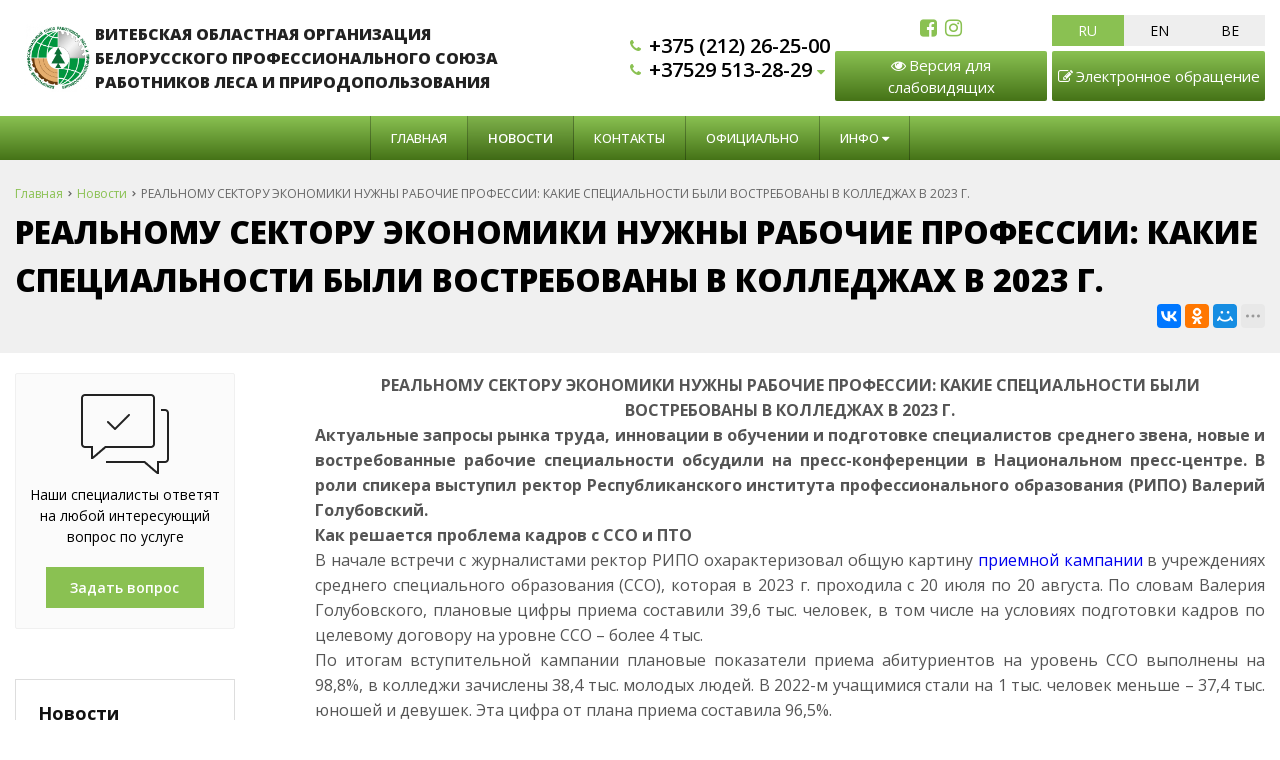

--- FILE ---
content_type: text/html; charset=UTF-8
request_url: https://vitprofles.by/news/realnomu-sektoru-ekonomiki-nugni-rabochie-professii-kakie-spetsialnosti-bili-vostrebovani-v-kolledgah-v-2023-g
body_size: 9462
content:

<!DOCTYPE html>
<html lang="ru">
<head>
	<title>РЕАЛЬНОМУ СЕКТОРУ ЭКОНОМИКИ НУЖНЫ РАБОЧИЕ ПРОФЕССИИ: КАКИЕ СПЕЦИАЛЬНОСТИ БЫЛИ ВОСТРЕБОВАНЫ В КОЛЛЕДЖАХ В 2023 Г.</title>
	<meta charset="UTF-8">
    <meta name="description" content="РЕАЛЬНОМУ СЕКТОРУ ЭКОНОМИКИ НУЖНЫ РАБОЧИЕ ПРОФЕССИИ: КАКИЕ СПЕЦИАЛЬНОСТИ БЫЛИ ВОСТРЕБОВАНЫ В КОЛЛЕДЖАХ В 2023 Г.">
<meta name="viewport" content="width=device-width, initial-scale=1.0">
<meta name="robots" content="ALL">
<meta name="cmsmagazine" content="eb14e00d7b4e8dcb2339aa05c082857c"/>
<link rel="image_src" href="https://vitprofles.by/images/ogn1003.jpg"  /><meta property="og:title" content="РЕАЛЬНОМУ СЕКТОРУ ЭКОНОМИКИ НУЖНЫ РАБОЧИЕ ПРОФЕССИИ: КАКИЕ СПЕЦИАЛЬНОСТИ БЫЛИ ВОСТРЕБОВАНЫ В КОЛЛЕДЖАХ В 2023 Г." /><meta property="og:type" content="website" /><meta property="og:image" content="https://vitprofles.by/images/ogn1003.jpg" /><meta property="og:url" content="https://vitprofles.by/news/realnomu-sektoru-ekonomiki-nugni-rabochie-professii-kakie-spetsialnosti-bili-vostrebovani-v-kolledgah-v-2023-g" /><meta property="og:description" content="РЕАЛЬНОМУ СЕКТОРУ ЭКОНОМИКИ НУЖНЫ РАБОЧИЕ ПРОФЕССИИ: КАКИЕ СПЕЦИАЛЬНОСТИ БЫЛИ ВОСТРЕБОВАНЫ В КОЛЛЕДЖАХ В 2023 Г." /><meta property="og:site_name" content="Витебская областная организация Белорусского профессионального союза работников леса и природопользования" /><meta property="og:image:width" content="968"><meta property="og:image:height" content="504"><meta name="yandex-verification" content="1b594bc211a8c875" />
<meta name="google-site-verification" content="MruVdx8trlVSW7_BD67RnSzf8XZwX_QpU5IWm4-o1-Q" /><!--[if lt IE 9]>
<script>
  var e = ( "article,aside,content,figcaption,figure,footer,header,hgroup,nav,section,time" ).split( ',' );
  for ( var i = 0; i < e.length; i++ ) {
    document.createElement( e[ i ] );
  }
</script>
<![endif]-->
<!--[if lt IE 9]>
<script src="https://html5shiv.googlecode.com/svn/trunk/html5.js"></script>
<![endif]-->
<link rel="preload" href="/media/css/style.css" as="style">
<link rel="stylesheet" href="/media/css/style.css?v=v6977388096bbb" media="all">
<script src="/media/js/jquery-1.6.3.min.js?v=v6977388096bbb"></script>
<script src="/media/js/jquery-1.8.2.min.js?v=v6977388096bbb"></script>
<script>
    const $lang = {
    operationError:'Ошибка при выполнении операции!',
    needAgree:'Вы должны согласиться с обработкой персональных данных!',
    thanksForOrder:'Спасибо за заявку! Мы свяжемся с Вами в ближайшее время',
    sendError:'Извините, при отправке заявки произошла ошибка. Повторите попытку позже',
    fillName:'Введите имя!',
    fillThe:'Введите',
    fillAllTheFields:'Заполните все поля!',
    showAllServices:'Показать все услуги',
    hideAllServices:'Скрыть все услуги',
};
</script>    </head>
<body>
<header class="head-block
head-4 "
>
<div class="outer-block nav-outer-block-3">
    <div class="container">
        <div class="nav nav-3">

                <a href="/" class="logo logo-3 logo-name logo__slogan"
                   data-logo-small="/images/logo_small.jpg"                 >

                        <img src="/images/logo.jpg" alt=""/>
                        <div>Витебская областная организация Белорусского профессионального союза работников леса и природопользования</div>

                                    </a>
            <a class="button_mobile btn-mobile-2">Меню</a>
                <div class="phones-block">
                    <div class="phones">
                        <div class="main-phones">
                                                                                        <a href="tel:++3+7+5 (+2+1+2) +2+6-+2+5-+0+0"><i class="fa fa-phone" aria-hidden="true"></i><span>+375 (212) 26-25-00</span></a>                                <a href="tel:++3+7+5+2+9 +5+1+3-+2+8-+2+9"><i class="fa fa-phone" aria-hidden="true"></i><span>+37529 513-28-29</span></a>                                                                                                                                                                                        
                                                            <div class="sub-phones">
                                                                            <a href="tel:++3+7+5 (+2+1+2)  +2+6-+2+5-+0+2"><i class="fa fa-phone" aria-hidden="true"></i><span>+375 (212)  26-25-02</span><i class="eus-icons icon_whatsapp"></i></a>                                                                            <a href="tel:++3+7+5 (+2+9) +8+2+6-+2+5-+0+0"><i class="fa fa-phone" aria-hidden="true"></i><span>+375 (29) 826-25-00</span><i class="eus-icons icon_whatsapp"></i></a>                                                                    </div>
                            
                        </div>
                    </div>
                </div>
            <script>
                $(document).ready(function () {
                    if ($('.phones-block .sub-phones a').length !== 0)
                        $('.phones-block .main-phones>a:last').append('<i class="fa fa-caret-down" aria-hidden="true"></i>');
                });
            </script>
                <div class="phones-mobile">
                                            <a href="tel:++3+7+5 (+2+1+2) +2+6-+2+5-+0+0"><i class="fa fa-phone" aria-hidden="true"></i><span>+375 (212) 26-25-00</span></a>                                            <a href="tel:++3+7+5+2+9 +5+1+3-+2+8-+2+9"><i class="fa fa-phone" aria-hidden="true"></i><span>+37529 513-28-29</span></a>                                            <a href="tel:++3+7+5 (+2+1+2)  +2+6-+2+5-+0+2"><i class="fa fa-phone" aria-hidden="true"></i><span>+375 (212)  26-25-02</span><i class="eus-icons icon_whatsapp"></i></a>                                            <a href="tel:++3+7+5 (+2+9) +8+2+6-+2+5-+0+0"><i class="fa fa-phone" aria-hidden="true"></i><span>+375 (29) 826-25-00</span><i class="eus-icons icon_whatsapp"></i></a>                                    </div>

            <div class="functional">

                <div class="social-header">
                    <a href="https://www.facebook.com/v.okprofles/" target="_blank"><i class="fa fa-facebook-square" aria-hidden="true"></i></a><a href="#7" target="_blank"><i class="fa fa-instagram" aria-hidden="true"></i></a>                </div>
                                    <div class="select-language">
                                                                                <a href="/ru"
                               class="active"
                            >RU</a>
                                                                                <a href="/en"
                               class=""
                            >EN</a>
                                                                                <a href="/be"
                               class=""
                            >BE</a>
                                            </div>
                                <a class="btn btn-site bvi-open"> <span><i class="fa fa-eye" aria-hidden="true"></i>Версия для слабовидящих</span></a>
                <a href="/petition" class="btn btn-site"><span><i class="fa fa-pencil-square-o"></i>Электронное обращение</span></a>
            </div>


            </div>
    </div>
</div>
<div class="outer-block block-navigation-3">
    <div class='container'>
        <nav class="nav-3">
            <ul class="menu">
                <li class="menu__item "><a href="/" >Главная</a></li>

                                    <li class="menu__item active" data-page="4"><a href="/news" class="menu__link">Новости </a></li><li class="menu__item " data-page="6"><a href="/contacts" class="menu__link">Контакты </a></li><li class="menu__item " data-page="30"><a href="/ofitsialno" class="menu__link">Официально </a></li><li class="menu__item " data-page="16"><a href="#" class="menu__link">Инфо <i class="fa fa-caret-down"></i></a><ul><li class="menu__item " data-page="10"><a href="/about-company" class="menu__link">Наша структура </a></li><li class="menu__item " data-page="24"><a href="/vopros-otvet" class="menu__link">Вопрос-ответ </a></li><li class="menu__item " data-page="26"><a href="/fotogalereya" class="menu__link">Фотогалерея </a></li><li class="menu__item " data-page="27"><a href="/profsoyuznie-sanatorii" class="menu__link">Профсоюзные санатории </a></li><li class="menu__item " data-page="28"><a href="/napravleniya-raboti" class="menu__link">Направления работы <i class="fa fa-caret-down"></i></a><ul><li class="menu__item " data-page="49"><a href="/pravovaya-zashchita" class="menu__link">Правовая защита </a></li><li class="menu__item " data-page="50"><a href="/sotsialnoe-partnerstvo" class="menu__link">Социально-экономическая работа <i class="fa fa-caret-down"></i></a><ul><li class="menu__item " data-page="51"><a href="/dokumenti" class="menu__link">Документы </a></li><li class="menu__item " data-page="52"><a href="/poleznaya-informatsiya" class="menu__link">Полезная информация </a></li></ul></li><li class="menu__item " data-page="53"><a href="/finansovaya-rabota" class="menu__link">Финансовая работа </a></li><li class="menu__item " data-page="54"><a href="/organizatsionnaya-rabota" class="menu__link">Организационная работа <i class="fa fa-caret-down"></i></a><ul><li class="menu__item " data-page="55"><a href="/dokumenti-v-pomoshch-pervichke" class="menu__link">Документы в помощь первичке </a></li></ul></li><li class="menu__item " data-page="56"><a href="/statisticheskaya-otchetnost" class="menu__link">Статистическая отчетность (формы) </a></li><li class="menu__item " data-page="57"><a href="/ozdorovlenie" class="menu__link">Оздоровление </a></li><li class="menu__item " data-page="58"><a href="/metodicheskie-rekomendatsii" class="menu__link">Методические рекомендации </a></li><li class="menu__item " data-page="60"><a href="/ohrana-truda-i-zdorovya-n" class="menu__link">Охрана труда и здоровья </a></li></ul></li><li class="menu__item " data-page="61"><a href="/obrashcheniya" class="menu__link">Обращения </a></li></ul></li>                            </ul>
        </nav>

    </div>
</div>
</header>
    <div class="outer-block block-breadcrumb">
    	<div class="container">
    		<div class="page_caption">
        	   	<ul class="breadcrumb">
        	   		<li itemscope itemtype="http://data-vocabulary.org/Breadcrumb"><a href="https://vitprofles.by/" itemprop="url"><span itemprop="title">Главная</span></a></li><li itemscope itemtype="http://data-vocabulary.org/Breadcrumb"><a href="https://vitprofles.by/news" itemprop="url"><span itemprop="title">Новости</span></a></li><li itemscope itemtype="http://data-vocabulary.org/Breadcrumb"><span itemscope itemtype="http://data-vocabulary.org/Breadcrumb"><span itemprop="title">РЕАЛЬНОМУ СЕКТОРУ ЭКОНОМИКИ НУЖНЫ РАБОЧИЕ ПРОФЕССИИ: КАКИЕ СПЕЦИАЛЬНОСТИ БЫЛИ ВОСТРЕБОВАНЫ В КОЛЛЕДЖАХ В 2023 Г.</span></span></li>        	   	</ul>
               	<h1>РЕАЛЬНОМУ СЕКТОРУ ЭКОНОМИКИ НУЖНЫ РАБОЧИЕ ПРОФЕССИИ: КАКИЕ СПЕЦИАЛЬНОСТИ БЫЛИ ВОСТРЕБОВАНЫ В КОЛЛЕДЖАХ В 2023 Г.</h1>
                                <div class="share">
                    <script src="//yastatic.net/es5-shims/0.0.2/es5-shims.min.js"></script>
                    <script src="//yastatic.net/share2/share.js"></script>
                    <div class="ya-share2" data-services="vkontakte,facebook,odnoklassniki,moimir,gplus,twitter,linkedin,tumblr,viber,whatsapp,skype,telegram" data-limit="3"></div>
                </div>
                    		</div>
    	</div>
    </div>
    <div class="wrapper-main">
    <div class="outer-block">
    <div class="container">
        <div class="left-side">
                <div class="form-question-dop">
		<div class="form-question-dop-icon"></div>
		<p>Наши специалисты ответят на любой интересующий вопрос по услуге</p>
		<a id="show-form-question" onclick="showModal('getAdvice')">Задать вопрос</a>
	</div>
	                            <div class="left-side-news">
                <div>
                    <span>Новости</span><a href="/news">Все новости</a>
                </div>
                                    <div class="left-side-new">
                        <span>26 января 2026 г. 12:02</span>
                        <a href="/news/lukashenko-o-razvitii-">ЛУКАШЕНКО О РАЗВИТИИ ИСКУСТВЕННОГО ИНТЕЛЛЕКТА</a>
                    </div>
                                    <div class="left-side-new">
                        <span>24 января 2026 г. 11:46</span>
                        <a href="/news/vse-na-ligi">ВСЕ НА ЛЫЖИ! СЕГОДНЯ ПОД ЛОГОЙСКОМ ПРОХОДИТ «ПРОФСОЮЗНАЯ ЛЫЖНЯ» </a>
                    </div>
                                    <div class="left-side-new">
                        <span>22 января 2026 г. 08:26</span>
                        <a href="/news/proniknutsya-atmosferoy-v-kotoroy-rabotaet-prezident">ПРОНИКНУТСЯ АТМОСФЕРОЙ В КОТОРОЙ РАБОТАЕТ ПРЕЗИДЕНТ</a>
                    </div>
                                    <div class="left-side-new">
                        <span>20 января 2026 г. 14:40</span>
                        <a href="/news/vrucheni-simvoli">ВРУЧЕНЫ СИМВОЛЫ ГОСУДАРСТВЕННОГО ЗНАКА КАЧЕСТВА</a>
                    </div>
                                    <div class="left-side-new">
                        <span>15 января 2026 г. 10:12</span>
                        <a href="/news/profsoyuzi-belar">ПРОФСОЮЗЫ БЕЛАРУСИ ПОДДЕРЖИВАЮТ ИНИЦИАТИВУ «КОЖНАЯ ПЯТНIЦА — РОДНАЕ, СВАЁ» И ПРИЗЫВАЮТ БЕЛОРУСОВ ПРИСОЕДИНИТЬСЯ К АКЦИИ</a>
                    </div>
                            </div>
        
</div>
        <div class="right-side">
                        <div class="content__general"><div class="content__wrapper"><p style="text-align: center;"><span style="font-size: 12pt;"><strong>РЕАЛЬНОМУ СЕКТОРУ ЭКОНОМИКИ НУЖНЫ РАБОЧИЕ ПРОФЕССИИ: КАКИЕ СПЕЦИАЛЬНОСТИ БЫЛИ ВОСТРЕБОВАНЫ В КОЛЛЕДЖАХ В 2023 Г.</strong></span></p>
<p style="text-align: justify;"><span style="font-size: 12pt;"><strong>Актуальные запросы рынка труда, инновации в обучении и подготовке специалистов среднего звена, новые и востребованные рабочие специальности обсудили на пресс-конференции в Национальном пресс-центре. В роли спикера выступил ректор Республиканского института профессионального образования (РИПО) Валерий Голубовский.</strong></span></p>
<p style="text-align: justify;"><span style="font-size: 12pt;"><strong>Как решается проблема кадров с ССО и ПТО</strong></span></p>
<p style="text-align: justify;"><span style="font-size: 12pt;">В начале встречи с журналистами ректор РИПО охарактеризовал общую картину&nbsp;<a href="https://www.youtube.com/watch?v=2QLZAi3U75g">приемной кампании</a>&nbsp;в учреждениях среднего специального образования (ССО), которая в 2023 г. проходила с 20 июля по 20 августа. По словам Валерия Голубовского, плановые цифры приема составили 39,6 тыс. человек, в том числе на условиях подготовки кадров по целевому договору на уровне ССО &ndash; более 4 тыс.</span></p>
<p style="text-align: justify;"><span style="font-size: 12pt;">По итогам вступительной кампании плановые показатели приема абитуриентов на уровень ССО выполнены на 98,8%, в колледжи зачислены 38,4 тыс. молодых людей. В 2022-м учащимися стали на 1 тыс. человек меньше &ndash; 37,4 тыс. юношей и девушек. Эта цифра от плана приема составила 96,5%.</span></p>
<p style="text-align: justify;"><span style="font-size: 12pt;">&ndash; Наблюдается увеличение приема на уровень среднего специального образования. Это связано с востребованностью в реальном секторе экономики специалистов с более высокой квалификацией, поскольку внедрение новых технологий требует более высокого уровня образования и по ряду направлений профессионально-технического образования (ПТО) уже недостаточно для того, чтобы выполнять сложные производственные операции, &ndash; отметил спикер.</span></p>
<p style="text-align: justify;"><span style="font-size: 12pt;">Ректор РИПО уточнил, что в колледжи активно поступали выпускники 11-х и 9-х классов, хотя основным контингентом стали ребята с общим базовым образованием. На основе 9-го класса в ряды учащихся зачислено 23,4 тыс. человек. По сравнению с предыдущим годом набор увеличился примерно на 3 тыс. человек.</span></p>
<p style="text-align: justify;"><span style="font-size: 12pt;">&ndash; Становится трендом среди абитуриентов поступать после 9-го класса и выбирать специальность или профессию путем обучения в колледже. Эта тенденция радует. Таким образом острая потребность в кадрах со средним специальным и профтехобразованием в реальном секторе экономики постепенно решается, &ndash; поделился Валерий Голубовский.</span></p>
<p style="text-align: justify;"><span style="font-size: 12pt;">Он отметил, что за счет средств бюджета для получения профессии на уровень ССО приняты 17,3 тыс. человек на основе базового образования, платно &ndash; 6,1 тыс. ребят.</span></p>
<p style="text-align: justify;"><span style="font-size: 12pt;">&ndash; Количество зачисленных на условиях оплаты за обучение осталось на уровне прошлого года, а вот обучающихся за счет средств государства стало больше на 3 тыс. человек. Эти места были дополнительно запланированы для выпускников 9-х классов, &ndash; проинформировал ректор.</span></p>
<p style="text-align: justify;"><span style="font-size: 12pt;">При этом выпускников 11-х классов, а также с дипломами профтехобразования на уровень ССО поступило 15 тыс. человек. Для сравнения: в 2022 г. таких абитуриентов было на 1,7 тыс. больше &ndash; 16,7 тыс. человек, заявил Валерий Голубовский.</span></p>
<p style="text-align: justify;"><span style="font-size: 12pt;">&ndash; Это тоже объективный вектор, спрогнозированный в ходе приемной кампании, потому что выпускники 11-х классов &ndash; особенно те, что обучались в профильных классах &ndash; осознанно выбирают траекторию профобучения через учреждения высшего образования, а часть 11-классников идет в колледжи за получением соответствующей специальности, &ndash; резюмировал спикер.</span></p>
<p style="text-align: justify;"><span style="font-size: 12pt;"><strong>Что известно о самых популярных специальностях на уровне ССО</strong></span></p>
<p style="text-align: justify;"><span style="font-size: 12pt;">Ректор Республиканского института профессионального образования Валерий Голубовский в ходе пресс-конференции рассказал о самых востребованных в 2023 году у абитуриентов специальностях при поступлении на уровень ССО.</span></p>
<p style="text-align: justify;"><span style="font-size: 12pt;">Он уточнил, что максимальный конкурс сложился на такие специальности, как:</span></p>
<ul style="text-align: justify;">
<li><span style="font-size: 12pt;">&laquo;Архитектурный дизайн городской среды&raquo; и &laquo;Дизайн&raquo; &ndash; свыше 4 человек на место;</span></li>
<li><span style="font-size: 12pt;">&laquo;Живопись&raquo; &ndash; 3,5;</span></li>
<li><span style="font-size: 12pt;">&laquo;Архитектурное проектирование&raquo; &ndash; 2,6;</span></li>
<li><span style="font-size: 12pt;">&laquo;Сестринское дело&raquo; &ndash; 2,2;</span></li>
<li><span style="font-size: 12pt;">&laquo;Лечебное дело&raquo; и &laquo;Разработка и сопровождение веб-ресурсов&raquo; &ndash; более 2 человек на место;</span></li>
<li><span style="font-size: 12pt;">&laquo;Физическая культура&raquo; &ndash; 1,8;</span></li>
<li><span style="font-size: 12pt;">&laquo;Эксплуатация и наладка автоматизированного оборудования машиностроительного производства&raquo; &ndash; 1,5 человека на место.</span></li>
</ul>
<p style="text-align: justify;"><span style="font-size: 12pt;">&ndash; Такая тенденция радует, ведь машиностроительный комплекс в Беларуси занимает достаточно емкое место по объему ВВП. И когда совпадает потребность развития инженерно-технического профиля и машиностроительного комплекса с выбором абитуриентов, совместная работа приносит определенные результаты, хотя есть еще куда двигаться, &ndash; убежден ректор РИПО.</span></p>
<p style="text-align: justify;"><span style="font-size: 12pt;">По словам Валерия Голубовского, максимальные проходные баллы в 2023 году по традиции фиксировались на специальностях IT-сферы. В качестве примера он привел Минский радиотехнический колледж, где проходные баллы 9,9&ndash;10 были на специальностях &laquo;Разработка и сопровождение программного обеспечения информационных систем&raquo;, &laquo;Программирование мобильных устройств&raquo;, &laquo;Техническое обеспечение информационной безопасности&raquo;.</span></p>
<p style="text-align: justify;"><span style="font-size: 12pt;">&ndash; Это новые названия, которые появились после вступления в силу классификатора специальностей и квалификаций. Причем также обновилось содержание стандартов и планов с учетом современных требований в сфере образования. Поэтому востребованность IT-сектора в молодежной среде сохраняется в течение ряда лет, &ndash; подчеркнул Валерий Голубовский.</span></p>
<p style="text-align: justify;"><span style="font-size: 12pt;">Ректор констатировал, что не теряют для абитуриентов свою привлекательность и такие специальности, как:</span></p>
<ul>
<li style="text-align: justify;"><span style="font-size: 12pt;">&laquo;Правоведение&raquo; &ndash; проходной балл, к примеру, достиг 9,8-10 в юридическом колледже БГУ;</span></li>
<li style="text-align: justify;"><span style="font-size: 12pt;">&laquo;Банковское дело&raquo; &ndash; 9,3-10 баллов были проходными в Минском финансово-экономическом колледже.</span></li>
</ul>
<p>Источник - 1prof.by</p>
<p>Фото Степана ТЮШКЕВИЧА</p>
<p>&nbsp;</p></div></div>
        </div>
    </div>
</div></div>

<div class="outer-block sub-footer">
    <div class="container">
        <div class="footer__item">
            <a href="/" class="logo logo__slogan footer__logo"
               data-logo-small="/images/logo_small.jpg"             >
                <img src="/images/logo.jpg" alt="logo"/>
                <div>Витебская областная организация Белорусского профессионального союза работников леса и природопользования</div>
                            </a>
                            <div class="footer-socials">
                    <a href="https://www.facebook.com/v.okprofles/" target="_blank"><i class="fa fa-facebook-square" aria-hidden="true"></i></a><a href="#7" target="_blank"><i class="fa fa-instagram" aria-hidden="true"></i></a>                </div>
                                </div>
        <div class="footer__item footer__nav">
            <span class="footer__title">Навигация по сайту</span>
                            <a href="/services" class="footer-menu__link">услуги</a>
                            <a href="/news" class="footer-menu__link">Новости</a>
                            <a href="/about-company" class="footer-menu__link">Наша структура</a>
                            <a href="/confidential-politics" class="footer-menu__link">Политика конфиденциальности</a>
                            <a href="/personal-terms" class="footer-menu__link">Обработка персональных данных</a>
                            <a href="/obrashcheniya" class="footer-menu__link">Обращения</a>
                    </div>

                <div class="footer__item footer__contacts">
            <span class="footer__title">Контактная информация</span>
                        <div class="footer__email">
                                <i class="fa fa-envelope" aria-hidden="true"></i>
                <a href="mailto:vitprofles@gmail.com">vitprofles@gmail.com</a>
            </div>
            <div class="footer-phones">
                                                            <a href="tel:++3+7+5 (+2+1+2) +2+6-+2+5-+0+0" class="footer__phone">
                            <i class="fa fa-phone" aria-hidden="true"></i>
                            +375 (212) 26-25-00                        </a>
                                            <a href="tel:++3+7+5+2+9 +5+1+3-+2+8-+2+9" class="footer__phone">
                            <i class="fa fa-phone" aria-hidden="true"></i>
                            +37529 513-28-29                        </a>
                                                                                <a href="tel:++3+7+5 (+2+1+2)  +2+6-+2+5-+0+2" class="footer__phone">
                            <i class="fa fa-phone" aria-hidden="true"></i>
                            +375 (212)  26-25-02                        </a>
                                            <a href="tel:++3+7+5 (+2+9) +8+2+6-+2+5-+0+0" class="footer__phone">
                            <i class="fa fa-phone" aria-hidden="true"></i>
                            +375 (29) 826-25-00                        </a>
                                                </div>
        </div>


    </div>
</div>
<div class="outer-block block-footer">
    <div class="container">
        <div class="footer">
            <div class="footer__item footer-site-name">
                2026 © Витебская  областная организация Белорусского профессионального союза работников леса и природопользования  . Использование материалов сайта только с разрешения владельца.
            </div>
            <div class="footer__item footer-author">
                Разработка сайта <a href="https://dessites.by" target="_blank">Dessites.by</a>
            </div>
        </div>
    </div>
</div>
    <div id="ajax-result"></div>
<div class="modal" id="modal-phoneOrder">
        <div class="modal-header">
        <span>Заказать звонок</span>
        <a class="close-modal" onclick="closeModal('phoneOrder')"><i class="fa fa-times"></i></a>
    </div>
        <div class="modal-content">
                        <div class="line">
            <label for="phoneOrder-name">Имя: <em>*</em></label>
                            <input
                    type="text"
                    id="phoneOrder-name" name="name"
                                                            value=""
                                    />
                    </div>
                <div class="line">
            <label for="phoneOrder-phone">Телефон: <em>*</em></label>
                            <input
                    type="text"
                    id="phoneOrder-phone" name="phone"
                    class="phone-masked"                                        value=""
                                    />
                    </div>
        
                <div class="main-question-confirm">
            <input type="checkbox" name="confirm" value="1" />
            <span> Я согласен на <a href="/personal-terms">обработку персональных данных</a></span>
        </div>
                <a class="send-modal-form" data-id="1" data-form="phoneOrder">Отправить</a>
    </div>
</div>
<div class="modal" id="modal-getAdvice">
        <div class="modal-header">
        <span>Получить консультацию</span>
        <a class="close-modal" onclick="closeModal('getAdvice')"><i class="fa fa-times"></i></a>
    </div>
        <div class="modal-content">
                        <div class="line">
            <label for="getAdvice-name">Имя: <em>*</em></label>
                            <input
                    type="text"
                    id="getAdvice-name" name="name"
                                                            value=""
                                    />
                    </div>
                <div class="line">
            <label for="getAdvice-phone">Телефон: <em>*</em></label>
                            <input
                    type="text"
                    id="getAdvice-phone" name="phone"
                    class="phone-masked"                                        value=""
                                    />
                    </div>
                <div class="line">
            <label for="getAdvice-message">Вопрос: </label>
                            <textarea
                    id="getAdvice-message" name="message"
                                    ></textarea>
                    </div>
        
                <div class="main-question-confirm">
            <input type="checkbox" name="confirm" value="1" />
            <span> Я согласен на <a href="/personal-terms">обработку персональных данных</a></span>
        </div>
                <a class="send-modal-form" data-id="6" data-form="getAdvice">Отправить</a>
    </div>
</div>

<div id="toTop" class="background-site" ><i class="fa fa-chevron-up" aria-hidden="true"></i></div>
<!-- Yandex.Metrika counter -->
<script type="text/javascript" >
   (function(m,e,t,r,i,k,a){m[i]=m[i]||function(){(m[i].a=m[i].a||[]).push(arguments)};
   m[i].l=1*new Date();k=e.createElement(t),a=e.getElementsByTagName(t)[0],k.async=1,k.src=r,a.parentNode.insertBefore(k,a)})
   (window, document, "script", "https://mc.yandex.ru/metrika/tag.js", "ym");

   ym(85224058, "init", {
        clickmap:true,
        trackLinks:true,
        accurateTrackBounce:true,
        webvisor:true
   });
</script>
<noscript><div><img src="https://mc.yandex.ru/watch/85224058" style="position:absolute; left:-9999px;" alt="" /></div></noscript>
<!-- /Yandex.Metrika counter --><!-- Global site tag (gtag.js) - Google Analytics -->
<script async src="https://www.googletagmanager.com/gtag/js?id=G-EKSVCMF3QQ"></script>
<script>
  window.dataLayer = window.dataLayer || [];
  function gtag(){dataLayer.push(arguments);}
  gtag('js', new Date());

  gtag('config', 'G-EKSVCMF3QQ');
</script><div style="display: none"></div>
<script src="/media/js/jquery.bxslider.js?v=v6977388096bbb"></script>
<script src="/media/js/jquery.maskedinput.js?v=v6977388096bbb"></script>
<script src="/media/js/images.js?v=v6977388096bbb"></script>
<script src="/media/js/mobile.js?v=v6977388096bbb"></script>
    <link rel="stylesheet" href="/media/bvi/css/bvi.min.css" type="text/css">
    <link rel="stylesheet" href="/media/bvi/css/bvi-font.min.css" type="text/css">
    <script src="/media/bvi/js/responsivevoice.min.js"></script>
    <script src="/media/bvi/js/js.cookie.js"></script>
    <script src="/media/bvi/js/bvi-init.js"></script>
    <script src="/media/bvi/js/bvi.min.js"></script>
<script src="/media/js/highslide-full.js?v=v6977388096bbb"></script>
<script>
    hs.graphicsDir = '/media/js/graphics/';
    hs.align = 'center';
    hs.transitions = [
        'expand',
        'crossfade'
    ];
    hs.outlineType = 'rounded-white';
    hs.fadeInOut = true;
    hs.dimmingOpacity = 0.75;
    hs.useBox = true;
    hs.width = 640;
    hs.height = 480;
    hs.addSlideshow( {
        interval: 5000,
        repeat: false,
        useControls: true,
        fixedControls: 'fit',
        overlayOptions: {
            opacity: 1,
            position: 'bottom center',
            hideOnMouseOut: true
        }
    } );
</script>
<script>
    let l_h_w = 70;
</script>
<script src="/media/js/default/catalogimages.js?v=v6977388096bbb"></script>
<script src="/media/js/default/waitimages.js?v=v6977388096bbb"></script>
<div class="bg" id="bg" onclick="closeModals()"></div>
<script src="/media/js/forms.js"></script>
    <script>
    $(function() {$(window).scroll(function() {
        if($(this).scrollTop() > 200) {
            $('#toTop').fadeIn();
        } else {
            $('#toTop').fadeOut();
        }
    });
        $('#toTop').click(function() {
            $('body,html').animate({scrollTop:0},500);
        });
    });

    $(".faq__question").click(function () {
        let id = $(this).attr('data-id');
        $('.faq__answer:not(.answer-'+id+')').fadeOut(0);
        $('.answer-'+id).toggle();


        $(this).children('i').toggleClass('linearicons-chevron-up');
    });
</script>
</body>
</html>

--- FILE ---
content_type: text/css;charset=UTF-8
request_url: https://vitprofles.by/media/css/style.css
body_size: 20757
content:
@import "https://fonts.googleapis.com/icon?family=Material+Icons";@import "https://fonts.googleapis.com/css?family=Open+Sans:300italic,400italic,600italic,700italic,800italic,400,300,500,600,700,800&subset=latin,cyrillic-ext";@import "/media/css/linearicons/linearicons.css";@import "/media/css/jquery.bxslider.css";@import "/media/js/highslide.css";* {box-sizing:border-box}a{cursor:pointer;text-decoration:none}body,html {margin:0;padding:0;font-family:"Open Sans",Helvetica,Arial,sans-serif;font-size:14px;line-height:1.5}input,textarea {font-family:"Open Sans"}.container{max-width:1310px;margin:0 auto;width:100%;padding:0 15px;display:flow-root}.outer-block {float:left;width:100%}.button_mobile,.menu-left-button{display:none}.head-block {float:left;width:100%;position:relative;z-index:10}.btn{display:inline-block;font-weight:400;color:#212529;text-align:center;vertical-align:middle;cursor:pointer;-webkit-user-select:none;-moz-user-select:none;-ms-user-select:none;user-select:none;background-color:transparent;border:1px solid transparent;padding:6px 20px 7px 20px;font-size:15px;line-height:1.5;border-radius:2px}.btn-xs {padding:4px 15px 5px 15px;font-size:13px;line-height:1.5;border-radius:1px}.btn-lg {padding:9px 30px 10px 30px;font-size:18px;line-height:1.5;border-radius:3px}.btn-site {background:linear-gradient(#8ac152, #457317);color:#fff;transition-duration:.3s;border:0}.btn-site:hover {background:linear-gradient(#a2da68, #578e1f)}.btn-site-reversed {color:#8ac152;background:#fff}.btn-success{color:#fff;background-color:#28a745;border-color:#28a745}.btn-success:hover{color:#fff;background-color:#1e7e34;border-color:#1c7430}.btn-primary{color:#fff;background-color:#007bff;border-color:#007bff}.btn-primary:hover {color:#fff;background-color:#0069d9;border-color:#0062cc}.btn-secondary{color:#fff;background-color:#545b62;border-color:#4e555b}.btn-secondary:hover {color:#fff;background-color:#5a6268;border-color:#545b62}.btn-danger {color:#fff;background-color:#dc3545;border-color:#dc3545}.btn-danger:hover {color:#fff;background-color:#c82333;border-color:#bd2130}.btn-warning {color:#212529;background-color:#ffc107;border-color:#ffc107}.btn-warning:hover {color:#212529;background-color:#e0a800;border-color:#d39e00}.btn-info {color:#fff;background-color:#17a2b8;border-color:#17a2b8}.btn-info:hover {color:#fff;background-color:#138496;border-color:#117a8b}.btn-light {color:#212529;background-color:#f8f9fa;border-color:#f8f9fa}.btn-light:hover {color:#212529;background-color:#e2e6ea;border-color:#dae0e5}.btn-dark {color:#fff;background-color:#343a40;border-color:#343a40}.btn-dark:hover {color:#fff;background-color:#23272b;border-color:#1d2124}.btn-link {font-weight:400;color:#007bff;text-decoration:none}.btn-link:hover {color:#0056b3;text-decoration:underline}nav {float:left}.navbar-fixed .eus-icons{display:none}nav > ul {float:left;max-width:100%;list-style:none;margin:0;padding:0;position:relative;left:50%;transform:translateX(-50%)}nav ul {list-style:none}nav > ul > li {float:left;position:relative;padding:0 10px;line-height:50px}nav > ul > li > a {float:left;text-align:center;white-space:nowrap;text-decoration:none;position:relative;padding:0 10px;line-height:inherit}nav > ul > li > ul{opacity:0;visibility:hidden;position:absolute;right:0;top:100%;min-width:200px;list-style:none;padding:0;margin:0;z-index:55;background:#8ac152;box-shadow:2px 2px 5px rgba(0,0,0,.3)}nav > ul > li.menu__item > ul li.menu__item > a.menu__link{color:#000;font-weight:600}nav > ul > li:hover >ul{opacity:1;visibility:visible;transition:.3s}nav > ul > li > ul li {float:left;width:100%;line-height:2;position:relative}nav > ul > li > ul li ul{float:left;width:100%;padding:0;position:absolute;top:0;right:100%;display:none;background:#8ac152}nav > ul > li > ul li:hover>ul{display:block}nav > ul > li > ul > li a{float:left;width:100%;text-decoration:none;padding:8px 15px;font-size:14px}nav > ul > li > ul > li ul a{float:left;width:100%;text-decoration:none}nav > ul > li > ul > li:last-child a{border-bottom:none}.li-hover span {line-height:inherit;float:left;width:100%;text-align:center}.li-hover > span > i{float:left;width:100%;text-align:center;line-height:inherit}.nav {float:left;width:100%;position:relative;z-index:2}.navbar-fixed {transition:.5s;position:fixed;z-index:100;width:100%;box-shadow:0 3px 5px rgba(0,0,0,.3);top:-100px;background:#fff}.navbar-fixed .container {position:relative}.navbar-fixed nav {opacity:0}.navbar-fixed .logo__slogan.logo {margin:8px 0}.navbar-fixed .logo {float:left;width:auto;max-width:347px;position:relative;margin:8px 0;padding-right:20px}.navbar-fixed .logo img {float:left;width:100%}.navbar-fixed .logo__slogan img {float:left;height:50px;width:auto}.navbar-fixed .logo__slogan span {font-size:9.5px;float:left;padding-left:10px}.navbar-fixed .phones {clear:none;flex-shrink:0}.logo__slogan span,.navbar-fixed .logo {color:#aaa;margin-top:9.5px;line-height:16px}.nav-1 {height:51px}.phones-mobile {display:none}.phones a i{font-weight:normal;line-height:16px;margin-top:4px;flex-shrink:0}.phones a > .fa-phone {float:left;line-height:24px;margin-right:5px;margin-top:0;width:16px;text-align:center}.phones a > span{line-height:24px;float:left;margin-right:5px;white-space:nowrap}.sub-phones span {margin-right:0;width:100%}.eus-icons {float:left;width:16px;height:16px;background-size:100% 100%;background-position:center;background-repeat:no-repeat;margin-right:5px}.eus-icons.icon_mts {background-image:url('https://vitprofles.by/media/images/mts.png')}.eus-icons.icon_velcom {background-image:url('https://vitprofles.by/media/images/velcom.png')}.eus-icons.icon_life {background-image:url('https://vitprofles.by/media/images/life.png')}.eus-icons.icon_whatsapp {background-image:url('https://vitprofles.by/media/images/whatsapp.png')}.eus-icons.icon_viber {background-image:url('https://vitprofles.by/media/images/viber.png')}.slide {position:relative;background-size:cover}.slide__image-bg,.image-bg {position:absolute;left:0;top:0;width:100%;height:100%;object-fit:cover}.slides,.slider {float:left;width:100%}.slide-dark span,.slide-dark p {color:#fff}.slide-dark__bg:before{content:'';position:absolute;z-index:2;width:100%;height:100%;background:rgba(0,0,0,.33)}.slide-video {position:absolute;left:0;top:0;width:100%;height:100%}.banner__item {position:relative}.banner__item::after{content:'';float:left;width:100%;padding-bottom:100%}.banner__item img {position:absolute;left:0;top:0;width:100%;height:100%;object-fit:cover}.advantages {padding:60px 0 60px 0}.advantages .container,.main-links .container{background:#fff}.advantages .adv-bl{transform:translateY(80px);display:flex;width:100%;grid-gap:10px}.advantage {width:20%;position:relative;vertical-align:top;display:flex;flex-direction:column;align-items:center}.advantage>div{background:#eee;padding:20px 10px}.advantage i {float:left;text-align:center;padding:20px;background:linear-gradient(#8ac152, #457317);color:#fff;transform:translateY(40px)}.advantage img {height:40px;object-fit:contain;object-position:center;width:100%}.advantage span,.advantage p {float:left;width:100%;text-align:center;position:relative;z-index:2}.advantage span {padding-bottom:0;margin-top:20px}.advantage p {margin-top:5px;padding:0}.main-banner {float:left;width:100%;background-size:cover;position:relative;padding:80px 0;background-attachment:fixed;background-image:url('https://vitprofles.by/media/img/main_banner3.jpg')}.main-banner:before{content:'';position:absolute;width:100%;height:100%;background:rgba(0,0,0,.7);z-index:1;left:0;top:0}.main-banner span.h2,.main-banner p,.main-banner strong {float:left;width:60%;padding:0 5%;margin:0;position:relative;z-index:2;color:#fff}.main-banner span.h2 {font-size:42px;font-weight:800}.main-banner p{padding:10px 5%;white-space:nowrap;font-size:18px;font-weight:400}.main-banner strong{font-size:20px}.main-banner .container {position:relative;z-index:2}.main-banner a{float:right;margin-top:40px;margin-right:15px}.bg,.bg2 {position:fixed;width:100%;height:100%;background:rgba(0,0,0,.7);z-index:9998;top:0;left:0}.bg,.modal,.bg2{display:none}.modal {position:fixed;top:150px;width:400px;left:50%;margin-left:-200px;z-index:9999;box-shadow:0 0 10px rgba(0,0,0,.6);transition:.3s;border-radius:10px}.modal-header {float:left;width:100%;position:relative}.modal-header span {float:left;width:90%;line-height:50px;font-weight:600;padding:10px 5% 5px 5%;font-size:20px;text-transform:uppercase}.line-strong {float:left;width:100%;font-weight:bold;padding:0;font-size:16px;margin-top:30px}.modal-header a {position:absolute;right:5px;top:15px;width:30px;text-align:center;line-height:30px;font-weight:bold;font-size:20px}.modal-content {float:left;width:100%;padding:0 5%}.modal-content .line {float:left;width:100%;margin-top:20px}.modal-content .line span {float:left;width:100%;margin-bottom:5px}.modal-content .line input {float:left;width:100%;padding:12px;border-radius:4px;transition:.3s}.modal-content .line textarea {float:left;width:100%;padding:12px;border-radius:4px;height:80px;resize:none;transition:.3s}.modal-content .line input:hover,.modal-content .line input:focus {outline:none}.modal-content .line label {float:left;width:100%;margin-bottom:5px;color:#666}.modal-content .main-question-confirm {margin:20px 0 0;float:left;width:100%}.modal-content .main-question-confirm input {float:left;margin:0;height:18px;width:18px}.modal-content .main-question-confirm span {float:left;line-height:20px;margin-left:5px;max-width:calc(100% - 23px)}.send-modal-form {float:left;width:50%;margin:20px 25%;border:none;text-align:center;padding:8px 0;border-radius:2px}.main-question-confirm {font-size:13px}.footer-site-name {font-size:10px}.footer-socials {}.footer-socials a {display:inline-block}.footer-socials a:not(:last-child){margin-right:5px}.footer-socials a i {width:36px;line-height:36px;text-align:center;display:inline-block;font-size:20px}.footer-author {text-align:right;float:right}.footer-author {text-align:center}.footer-author a i{float:left;width:100%;font-size:22px}.footer-author p{margin:0;padding:0;font-size:12px}.footer-author a{text-decoration:underline}.footer__title {float:left;width:100%;margin-bottom:20px;font-weight:600;font-size:13px;text-transform:uppercase}.footer__icon {float:left;width:18px;height:18px;background-size:contain;margin:1px 10px 1px 0}.icon-phone {background:url('../img/phone_icon.svg') center no-repeat}.icon-email {background:url('../img/email_icon.svg') center no-repeat}.content__wrapper {float:left;width:100%;color:#555;font-size:15px;line-height:25px;text-align:justify}.content__wrapper h2 {padding:0 0 20px 0;margin:0;line-height:1.5;font-weight:600}.content__wrapper p {padding:0;margin:0}.redactor_table {border-collapse:collapse;border-spacing:0}.redactor_table td{padding:10px;border:1px solid #f0f0f0}.redactor_table tr:nth-child(2n+1) td{background:#f0f0f0}.wrapper__title {float:left;width:100%;padding:0}.wrapper__title .h2 {float:left;clear:both;font-size:38px;font-weight:500;position:relative;color:#464646;margin-bottom:40px;line-height:1.1;margin-top:15px}.services__main .wrapper__title .h2,.main-links .wrapper__title .h2,.map-block .wrapper__title .h2{width:100%;text-align:center}.wrapper__title p {float:left;clear:both;padding:15px 0 0 0;margin:0;font-size:14px}.wrapper__title p a{color:#8ac152;text-decoration:underline}.faq {padding:300px 0 100px 0;position:relative;background:#f0f0f0;overflow:hidden}.faq:before{content:"\f128";font-family:'FontAwesome';font-size:800px;position:absolute;right:10%;bottom:-200px;line-height:1;color:#8ac152;opacity:.1}.faq__content {float:left;width:70%;margin-top:50px;position:relative;z-index:2;padding:0}.faq__content + .btn {float:left;clear:both;position:relative;left:35%;transform:translateX(-50%);margin-top:30px}.faq__item {float:left;width:100%}.faq__item:not(:last-child) {margin-bottom:20px}.faq__inner {float:left;width:100%;position:relative}.faq__question{float:left;width:100%;padding:15px 25px;font-size:16px;cursor:pointer;transition:.3s;background:#fff;box-shadow:0 0 5px rgba(0,0,0,.1)}.faq__question span {float:left;line-height:30px;color:#111;width:calc(100% - 25px)}.faq__question i {line-height:30px;color:#999;position:absolute;right:15px;top:50%;transform:translateY(-50%)}.faq__question:hover {background:#f9f9f9}.faq__answer {width:100%;padding:10px 15px;line-height:1.7;color:#444;display:none;float:left;z-index:2;background:#fff;box-shadow:0 3px 5px rgba(0,0,0,.1);position:absolute;top:100%;left:0}.faq > i{position:absolute;right:20%;font-size:700px;bottom:-200px;z-index:0;color:#f2f2f2}.faq > .container{position:relative}.reviews-main {padding:100px 0;position:relative}.reviews-main:before{content:"\f0e6";font-family:'FontAwesome';font-size:600px;position:absolute;right:5%;bottom:0;line-height:1;color:#8ac152;opacity:.1}.reviews-main span.h2 {margin-bottom:50px}.reviews-line {float:left;display:flex;flex-wrap:wrap}.review-item{width:49%;position:relative;background:#fdfdfd;padding:20px;box-shadow:0 0 10px rgba(0,0,0,.1);border:1px solid #efefef;font-weight:500;margin-bottom:2%;display:flex;flex-wrap:wrap;align-items:center}.review-item:not(:nth-child(2n+1)) {margin-left:2%}.review-data{float:left;width:100%;text-align:center;font-size:13px;color:#333;padding:0 20px;position:relative;margin-top:20px}.review-data:before{content:"\f10d";font:normal normal normal 14px/1 FontAwesome;position:absolute;left:0;top:5px;width:20px;text-align:center;color:#999;font-size:16px}.review-data:after{content:"\f10e";font:normal normal normal 14px/1 FontAwesome;position:absolute;right:0;bottom:5px;width:20px;text-align:center;color:#999;font-size:16px}.reviews-line .review-name {float:left;width:100%;color:#111;font-size:20px;margin-bottom:5px;font-weight:800}.review-date,.review-rate{float:left;margin-right:20px;clear:both}.review-date {line-height:21px;font-size:11px;color:#999}.review-rate {text-align:right}.review-rate i {line-height:16px;color:#ffd416;margin-left:2px}.review-image {float:left;width:15%;border-radius:500px;overflow:hidden}.review__head{float:left;width:85%;padding-left:20px}.reviews-line + .btn {position:relative;margin-top:40px;left:50%;transform:translateX(-50%)}.block-breadcrumb {float:left;width:100%;background:#f0f0f0;margin-bottom:20px}.page_caption,.wrapper-main{float:left;width:100%}.page_caption {padding:25px 0}.page_caption .breadcrumb {float:left;width:100%;list-style:none;margin:0;padding:0}.page_caption .breadcrumb li{float:left;position:relative;font-size:12px;color:#666}.page_caption .breadcrumb li a{text-decoration:none}.page_caption .breadcrumb li:not(:first-child):before{font-family:FontAwesome;content:"\f054";font-size:0.5em;padding:0 5px;vertical-align:middle}.page_caption h1 {float:left;max-width:100%;padding:0;margin:5px 0 0 0;font-weight:800;font-size:32px}.share {float:right;max-width:20%}.review-form .modal-content {padding:5%}.review-form .modal-header {padding:0 5%;width:100%}.review-form .review-form-line span{float:left;width:100%;margin-bottom:3px}.review-form .review-rate {float:left}.review-form .review-form-line {float:left;width:100%;margin:5px 0}.review-form .review-form-line span {float:left;width:100%;margin-bottom:3px}.review-form-line input,.review-form-line textarea {border-radius:2px;float:left;width:100%;padding:8px 2%;box-sizing:border-box}.review-form-line input:hover,.review-form-line input:focus {outline:none}.review-form-line input:focus {border-color:#8ac152}.review-form-line textarea:hover,.review-form-line textarea:focus {outline:none}.review-form-line textarea:focus {border-color:#8ac152}.review-form .main-question-confirm {float:left;width:100%;line-height:17px;font-size:12px;margin:10px 0}.review-form .btn {float:left;position:relative;margin-top:15px}.review-form.modal h4 {float:left;width:100%;font-size:22px;margin-bottom:20px}.review-form .close-modal {position:absolute;right:5px;top:15px;width:30px;text-align:center;line-height:30px;font-weight:bold;font-size:20px}.review-form.modal {margin-left:-300px}.review-form .btn {float:left;padding:10px 5%;border-color:transparent;cursor:pointer}.review-form.modal {width:30%}.review-form.modal h4 {margin-top:20px}.not-auth-review {float:left;width:100%}.review-rate a{float:left;width:20px;height:20px;color:#faa605;position:relative;text-align:left}.review-rate a:before{font:normal normal normal 16px/1 FontAwesome;position:absolute;left:0;top:0;width:100%;line-height:20px}.review-rate a:before,.review-rate a:hover:before{content:"\f005"}.review-rate .active ~ a:before {content:"\f006"}.review-rate a:hover ~ a:before{content:"\f006" !important}.review-rate a:hover:before {content:"\f005" !important}.right-side {float:left;width:80%;padding-left:50px}.page__files {float:left;width:100%;margin-bottom:20px}.content__general {float:left;width:100%;margin-bottom:20px}.service__list {float:left;width:100%}.service__item {float:left;position:relative;padding:10px;border:1px solid #f0f0f0;box-shadow:0 0 10px rgba(0,0,0,0.03);transition:.3s}.service__items .service__item{border:unset}.service__item:hover {float:left;position:relative;padding:10px;border:1px solid #f0f0f0;box-shadow:0 0 10px rgba(0,0,0,0.3)}.service-view1 .service__item {width:100%;display:table;margin-bottom:20px}.service-view1 .banner__item {width:20%;position:relative;display:table-cell;vertical-align:middle}.service-view1 .banner__item:before {position:absolute;left:0;top:0;width:100%;height:100%;content:'';background:rgba(0,0,0,0);transition:.3s;z-index:2}.service-view1 .banner__item:hover:before {background:rgba(0,0,0,.4)}.service-view2 .banner__item{float:left;width:100%;position:relative}.service-view2 .banner__item:before {position:absolute;left:0;top:0;width:100%;height:100%;content:'';background:rgba(0,0,0,0);transition:.3s;z-index:2}.service-view2 .banner__item:hover:before {background:rgba(0,0,0,.4)}.service-view2{display:flex;flex-wrap:wrap}.service-view1 .service__info {width:80%;position:relative;display:table-cell;vertical-align:middle;padding-left:20px}.service-view2 .service__info{float:left;width:100%}.service-view2.service__line-2 .service__item {width:49%;margin-bottom:20px;flex-grow:1}.service-view2.service__line-2 .service__item:nth-child(2n) {margin-left:2%}.service-view2.service__line-3 .service__item {width:32%;margin-bottom:20px;flex-grow:1}.service-view2.service__line-3 .service__item:nth-child(3n-1) {margin-left:2%;margin-right:2%}.service-view2.service__line-4 .service__item {width:23%;margin-bottom:40px;flex-grow:1}.service-view2.service__line-4 .service__item:not(:nth-child(4n)):not(:last-child) {margin-right:2.66666%}.service__link,.service__description,.service__btn {float:left;clear:both}.service-view2 .service__item {padding-bottom:40px}.service-view2 .service__item .service__btn {position:absolute;left:10px;bottom:10px}.service__link {font-size:18px}.service-view2 .service__link {margin-top:10px;transition:.2s;line-height:1.5}.service__description {padding:10px 0;font-size:12px;margin:0 0 10px 0;color:#666}.left-side__button {display:none}.left-side,.questions-left {float:left;width:20%;padding-right:30px}.questions-left .left-side{width:100%;padding-right:0}.form-question-dop {width:100%;float:left;border-radius:2px;text-align:center;margin-bottom:20px;padding:10px}.form-question-dop-icon {float:left;width:100%;background:url('https://vitprofles.by/media/img/question_icon.png') center center no-repeat;height:100px;padding:30px 0}.form-question-dop p {float:left;width:100%;margin:0;padding:0}.form-question-dop a {float:left;width:80%;margin:20px 10% 10px;padding:8px 0;transition:.2s;font-size:14px;font-weight:600}.form-subscribe {float:left;width:90%;padding:20px 5%;border-radius:2px;position:relative}.form-subscribe:before{content:"";position:absolute;top:0;left:0;width:100%;height:100%;background:url('https://vitprofles.by/media/img/mail.png') 113px 17px no-repeat;display:block;opacity:0.2;z-index:1}.form-subscribe strong,.form-subscribe p ,.form-subscribe div {position:relative;z-index:2;float:left;width:100%}.form-subscribe strong {font-size:16px;padding:0;margin:0}.form-subscribe p {font-size:13px;padding:10px 0;margin:0}.form-subscribe div input {float:left;width:72%;height:32px;border:none;border-radius:2px 0 0 2px;padding:0 5%;outline:none}.form-subscribe div a{float:left;width:18%;height:32px;line-height:32px;background-image:url('https://vitprofles.by/media/img/icons.png');background-position:-245px -332px;background-repeat:no-repeat;border-radius:0 2px 2px 0}.left-side-news {float:left;margin-top:30px;width:100%;padding:0}.left-side-news div{float:left;width:100%;padding:20px 10%;position:relative}.left-side-news div:first-child span{float:left;font-weight:bold;font-size:18px}.left-side-news div:first-child a{float:right;font-size:14px;margin-top:4px;text-decoration:none}.left-side-news div:not(:first-child) span{font-size:11px;float:left;width:100%;margin-bottom:10px}.left-side-news div:not(:first-child) a{font-size:14px;text-decoration:none;float:left;width:100%;font-weight:500}.left-side-news div:last-child{padding-bottom:20px;margin-bottom:0}.left-side-news div:not(:first-child):before{content:'';position:absolute;left:0;bottom:0;width:3px;height:0;transition:.3s}.left-side-news div:not(:first-child):hover:before{height:100%}.service__menu {float:left;width:100%;margin:0 0 20px 0;padding:0;list-style:none}.service__menu > li {float:left;width:100%}.service__menu > li a {float:left;width:100%;text-decoration:none;font-size:14px;padding:8px 10px;transition:.3s}.news__items {display:flex;flex-wrap:wrap;float:left;width:100%}.new__item {width:32%;margin-bottom:40px;position:relative;padding-bottom:40px}.new__link,.new__description {float:left;clear:both}.new__link{margin:20px 0;font-size:15px;transition:.2s;font-weight:700;color:#111}.new__link:hover {color:#8ac152}.new__description {margin:0 0 20px 0;padding:0;font-size:12px;color:#777}.new__date {position:absolute;left:0;bottom:0;width:100%}.new__item:nth-child(3n - 1) {margin-left:2%;margin-right:2%}.new__item .banner__item {float:left;width:100%;position:relative}.new__date > span {float:left;font-size:12px;color:#666;line-height:30px}.new__date > .btn {float:right}.hover-new {position:absolute;z-index:2;background:rgba(0,0,0,.6);width:100%;height:100%;left:0;top:0;opacity:0;transition:.5s}.hover-new i {position:absolute;width:50px;text-align:center;line-height:50px;top:50%;margin-top:-25px;left:50%;margin-left:-25px;font-size:28px;opacity:.7;border-radius:50px;color:#fff}.new__item:hover .hover-new{opacity:1}.review__items,.review-send-block,.review__items {float:left;width:100%}.review-send-block {margin-bottom:40px}.review-send-block a{color:#8ac152;text-decoration:underline}.review-send-block a:hover{text-decoration:none}.review__item {float:left;width:100%;margin-bottom:40px}.review__image {float:left;width:20%}.review__info {float:left;width:80%;padding-left:20px}.review__title,.review__date,.review__rate,.review__content {float:left;clear:both}.review__date {padding:5px 0 10px 0;color:#777;font-size:12px}.review__rate {padding-bottom:10px}.review__title {font-weight:800;font-size:18px}.review__rate i {color:#faa605}.review__content {font-size:14px;padding:0;margin:0}.file__icon {width:45px;height:35px;display:inline-block;float:left}.file__icon.pdf {background:url("https://vitprofles.by/media/images/docs_types.png") 0 0 no-repeat}.file__icon.doc {background:url("https://vitprofles.by/media/images/docs_types.png") 0 -55px no-repeat}.file__icon.jpg {background:url("https://vitprofles.by/media/images/docs_types.png") 0 -110px no-repeat}.file__icon.png {background:url("https://vitprofles.by/media/images/docs_types.png") 0 -165px no-repeat}.file__icon.ptt {background:url("https://vitprofles.by/media/images/docs_types.png") 0 -220px no-repeat}.file__icon.txt {background:url("https://vitprofles.by/media/images/docs_types.png") 0 -275px no-repeat}.file__icon.tif {background:url("https://vitprofles.by/media/images/docs_types.png") 0 -330px no-repeat}.file__icon.xls {background:url("https://vitprofles.by/media/images/docs_types.png") 0 -385px no-repeat}.files__body {float:left;width:100%}.file__item {float:left;margin:10px 20px 10px 0;color:#1d2029;line-height:35px}.file__item:hover {text-decoration:none}.file__item:hover .file__name {text-decoration:none}.file__name {text-decoration:underline;display:inline-block}.file__description {float:left;width:100%;padding:5px 0 0 0;margin:0}.filecovered {width:25%;padding:10px}.filecovered img {float:left;width:100%}.filecovered .file__name {float:left;width:100%;line-height:2}.filecovered p {float:left;width:100%;text-decoration:none;margin:7px 0 0 0;padding:0;font-size:13px;color:#666;line-height:1}.contact__items {float:left;width:100%}.contact__left {float:left;width:25%}.contact__right {float:left;width:75%;padding-left:50px}.map {float:left;width:100%;height:500px}.contact__item {float:left;width:100%}.contact__item:not(:last-child) {margin-bottom:20px}.contact__item > i {float:left;width:60px;line-height:60px;margin:0;text-align:center;font-size:25px;border-radius:100px;background:#8ac152;color:#fff}.contact__info {float:left;width:calc(100% - 80px);margin-left:20px}.contact__title {font-size:16px;margin-bottom:3px;float:left;width:100%}.contact__adress {float:left;width:100%}.contact__adress p {float:left;width:100%;margin:0;padding:0}.contact__adress p:not(:first-child) {margin-bottom:5px}.contact__phone{float:left;width:100%}.contact__phone:not(:last-child){margin-bottom:5px}.contact__phone a {float:left;line-height:15px;text-decoration:none;font-weight:800}.contact__phone strong {float:left;width:100%}.contact__phone img {margin-left:3px;float:left;width:15px;height:15px}.contact__phone .phone-desc,.contact__email span {font-size:13px;float:left;width:100%}.contact__email {float:left;width:100%;margin:0;padding:0}.contact__email:not(:last-child){margin-bottom:5px}.contact__email a,.contact__email span {float:left;clear:both}.contact__email a:hover {text-decoration:underline}.contact__worktime {float:left;width:100%;margin:0;padding:0}.question_form {float:left;width:100%;margin-top:40px;padding:25px;background:url('https://vitprofles.by/media/img/background.png') #eaf0f2 0 0 no-repeat}.question_form > div > div {float:left;width:33.333%}.question_form > div > div.form__1 span{float:left;width:100%;font-size:26px;line-height:30px;margin-bottom:13px}.question_form > div > div.form__1 p{float:left;width:95%;font-size:13px;padding-right:5%}.question_form .form_item {float:left;width:100%;position:relative}.question_form .form_item span {float:left;width:100%;font-size:13px;line-height:30px}.question_form .form_item span strong {}.question_form .form_item input {float:left;width:70%;padding:5px 7px;display:block;position:relative}.question_form .form_item textarea {float:left;width:70%;resize:none;padding:5px 7px;height:100px}.question_form input[type=submit] {margin-top:50px;cursor:pointer;border:none}.question_form .contacts-form-success .btn{margin-top:20px;float:left;position:relative;left:50%;transform:translateX(-50%)}.question_form .success-sub {float:left;width:100%;text-align:center}.question_form .contacts-form-success {float:left;width:90% !important;margin:0 5%}.question_form .contacts-form-success > div {float:left;width:50% !important;margin-left:30% !important;margin-right:20% !important}.question_form .contacts-form-success > div i {width:50px;line-height:50px;text-align:center;font-size:26px;float:left;margin-right:20px;background:#229416;color:#fff}.question_form .contacts-form-success > div span,.contacts-form-success > div p {float:left;width:auto !important;max-width:calc(100% - 70px);line-height:1 !important;margin:0 !important}.question_form .contacts-form-success > div p {padding:0 !important;margin:20px 0 0 0 !important}.question_form .error-question_form {float:right;width:66%;font-size:14px;color:#df0000}.panel-group {width:100%;float:left}.list-group {width:100%;float:left;padding:0 0 20px}.list-group .list-group-item{padding:10px;font-size:13px;color:#666;float:left;width:100%;position:relative;transition:.2s}.list-group .list-group-item:before {position:absolute;left:0;top:0;width:3px;height:100%;content:'';z-index:5;transition:.2s}.ask-comment {float:left;width:100%;position:relative;background:#f0f0f0;border:1px solid #f5f5f5;padding:20px;font-size:13px;margin-bottom:20px}.panel .panel-heading .panel-title {margin:0;float:left;width:100%}.panel-group .panel {border-radius:4px;border:1px solid #f0f0f0;float:left;margin-bottom:10px}.panel .panel-heading .panel-title a {text-decoration:none;color:#333;width:100%;float:left;padding:15px;font-weight:600}.panel-heading:hover .panel-title a {color:#111}.panel-group .panel-body {width:100%;position:relative;border-top:1px solid #ddd;float:left;padding:20px}.panel-body p {margin:0 !important;padding:0;width:100%}.panel .panel-heading {cursor:pointer}.panel > div:first-child {padding:0;background:#f9f9f9;float:left;width:100%}.collapse {display:none}#toTop {position:fixed;bottom:50px;left:50px;cursor:pointer;display:none;box-shadow:0 0 5px rgba(0,0,0,.7);z-index:5}#toTop i {float:left;font-size:16px;width:40px;text-align:center;line-height:40px;background:#8ac152;color:#fff}.left-side__button {display:none}.services__main{padding:80px 0}.services__main .container{background:#fff;padding-bottom:50px}.services__main .service__items {float:left;width:100%;display:flex;flex-wrap:wrap}.services__main .service__item {float:left;width:24%;position:relative;margin-bottom:10px;background:#fff;padding:0;box-shadow:0 0 10px rgba(0,0,0,.02);display:flex;flex-direction:column}.services__main .service__item:hover {box-shadow:0 0 15px rgba(0,0,0,.4);transition:.3s;border:unset}.services__main .service__item:not(:nth-child(4n)){margin-right:1.3333333%}.services__main .service__item >div{float:left;width:100%}.services__main .service__item:not(.get-service-advice) >div {position:relative}.services__main .service__item >div::before{content:'';float:left;width:100%;padding-bottom:80%}.services__main .service__item >div::after,.service_item a:first-child::after{content:'';width:100%;height:100%;z-index:2;background:rgba(0,0,0,.6);position:absolute;left:0;top:0;opacity:0;transition:.3s}.services__main .service__item:hover >div::after,.service_item:hover a:first-child::after{opacity:1}.services__main .service__item:hover >div i,.service_item:hover a:first-child i{opacity:1}.services__main .service__item.get-service-advice >div::before{content:'';float:left;width:100%;padding-bottom:80%}.services__main .service__item .linearicons-plus,.service_item .linearicons-plus {position:absolute;z-index:3;left:50%;top:50%;transform:translate(-50%,-50%);width:50px;line-height:50px;text-align:center;color:#fff;font-size:50px;opacity:0;transition:.3s}.services__main .service_item a:first-child{position:relative}.service__link {transition:.2s}.services__main .service__item img {position:absolute;left:0;top:0;width:100%;height:100%;object-fit:cover;z-index:1}.services__main .service__item > span {float:left;width:100%;line-height:20px;margin:0;color:#fff;font-weight:800;font-size:16px;padding:20px 10px;box-sizing:border-box;flex-grow:1;display:flex;align-items:center;justify-content:center}.services__main .service__item > p {float:left;width:100%;font-size:11px;font-weight:400;color:#999;margin:0;padding:0 10px;box-sizing:border-box}.services__main .h2 {display:block}.services__main .get-service-advice {background:#8ac152;width:24%}.services__main .get-service-advice > div:after {display:none}.services__main .get-service-advice > div > div {position:absolute;left:0;width:100%;top:50%;transform:translateY(-50%);box-sizing:border-box;padding:20px;color:#fff}.services__main .get-service-advice > div > div i {width:100%;text-align:center;font-size:48px;float:left}.services__main .get-service-advice > div > div span,.get-service-advice > div > div small {float:left;width:100%;text-align:center}.services__main .get-service-advice > div > div span:nth-child(2) {font-weight:800;font-size:24px;margin-top:15px}.services__main .get-service-advice > div > div small {font-size:13px;padding:5px 0}.services__main .get-service-advice > div > div span:nth-child(4) {background:#fff;width:auto;padding:7px 10px;color:#000;margin-top:20px;font-size:13px;position:relative;left:50%;transform:translateX(-50%)}.service__items + .btn {position:relative;margin-top:20px;left:50%;transform:translateX(-50%)}.last-news-block {padding:100px 0}.alert-message.alert-error {float:left;width:100%;text-align:center;position:relative;z-index:2}.signup-form button {padding:8px 35px;margin-right:10%;border:0}.signup-form {position:relative;float:left;width:50%;margin:100px 0 100px 25%;transition:.2s;padding-bottom:25px}.signup-form:after {content:'';z-index:0;width:100%;height:100%;position:absolute;left:0;top:0}.signup-form:before{position:absolute;left:0;top:0;width:100%;height:100%;content:'';z-index:1}.signup-form h2 {float:left;width:100%;padding:0 5%;text-align:center;position:relative;z-index:2}.signup-form form {float:left;width:100%;padding:0 5%;position:relative;z-index:2}.signup-form form div {float:left;width:100%;padding:0 10%;margin-bottom:20px}.signup-form form div label{float:left;width:100%;margin-bottom:10px}.signup-form form div input{float:left;width:100%;padding:11px 5%;outline:none;border-radius:3px}.signup-form form a{float:left;text-align:center;font-size:13px;margin-top:8.5px}.signup-form form a:nth-child(3){margin-left:10%;margin-right:5%}.signup-form form a:hover{text-decoration:none}.signup-form form input[type=submit] {float:right;width:25%;margin-right:10%;outline:none;border:none;padding:10px 0;border-radius:3px;cursor:pointer}.banners-block {margin:50px 0}.error-content {float:right;width:100%}.error-left {float:left;width:40%}.error-left strong {float:left;width:100%;text-align:center}.error-left strong:first-child {font-size:180px}.error-left strong:last-child {font-size:40px;margin-top:-30px}.error-right {float:right;width:55%;margin:0 2.5%}.error-right h1 {float:left;width:100%;text-align:left}.wrapper-main {min-height:calc(100vh - 342px)}.c-form__wrapper {position:relative;z-index:2;margin-top:250px}.c-form__wrapper .container {position:relative}.c-form {width:calc(100% - 30px);right:15px;top:0;background:#297FB8 url('../img/cons.svg') no-repeat;background-size:contain;background-position:95% center ;background-origin:content-box;background-blend-mode:color-dodge;padding:25px;box-shadow:0 0 10px rgba(0,0,0,.5);position:absolute;transform:translateY(-50%)}.c-form__title,.c-form__items {float:left;width:100%}.c-form__title .title,.c-form__title .sub-title {float:left;clear:both;color:#fff}.c-form__title .title {font-weight:800;font-size:36px;margin-bottom:10px}.c-form__title .sub-title {font-weight:300;font-size:22px}.c-form__items {margin-top:40px}.c-form__items input,.c-form__items .btn {float:left;margin-right:10px}.c-form__items > input {border:none;outline:none;padding:15px 25px;font-size:15px;font-weight:400;min-width:300px}.c-form__items .btn {padding:0 30px;font-weight:600;font-size:14px;line-height:48px}.c-form .main-question-confirm {float:left;width:100%;color:#fff;margin-top:25px;cursor:pointer;line-height:24px}.c-form .main-question-confirm input {border:none;width:20px;height:20px;margin-top:1px;float:left;margin-left:0}.c-form .main-question-confirm a {color:#fff;text-decoration:underline}.co_lines {float:left;width:100%;position:relative;margin:5px 0}.co_lines .img{width:50%;margin:10px 25%;position:relative}.co_lines .img img{float:left;width:100%}.co_lines .img input[type=text]{float:left;width:100%;padding:5px 0;margin:3px 0}.co_lines .img a{position:absolute;right:0;top:0;z-index:2;width:29px;line-height:29px;text-align:center;background-color:#000;color:#fff}.co_lines .zag_for{float:left;width:100%;padding:5px 0}.co_lines textarea{float:left;width:100%;min-height:70px}.add {float:left;width:90%;margin:10px 0;padding:5px 5%;background:#efefef}.add span{float:left;width:100px;line-height:25px;font-weight:bold}.add a{float:left;line-height:25px;margin-left:3px}.add i{float:left;font-size:20px;line-height:25px;height:25px;margin:0 2px}.texts select{float:left;width:100%;padding:5px 0;margin-bottom:20px}.table-general .add-to-top,.table-general .add-to-bot {float:left;width:100%;margin:1px 0;text-align:center;height:11.5px;line-height:11.5px}.delete-row {padding:0 5px}.add-to-left,.delete-col,.add-to-right{float:left;padding:5px}.co_lines table input {float:left;width:100px;margin:0;padding:5px}.co_lines .before_send{float:left;width:100%;text-align:center;padding:10px 0;display:none}.content_upload_result{float:left;width:100%}.content_upload_result table{float:left;width:100%}.content_upload_result table td {padding:10px}.content_upload_result td:first-child{width:100px}.content_upload_result table input {padding:5px;width:100%}.content_upload_result .upload-img-cancel {color:#df0000;font-size:14px}.content_upload_result table img{width:100px}.del-block {position:absolute;right:-30px;top:0;color:#df0000;width:20px;font-size:20px}.gallery_content_block >span {float:left;line-height:29px;margin-right:5px;font-size:14px}.gallery_count_line {float:left;width:10%;margin-bottom:5px;padding:5px 0;text-align:center}.gallery_content_block > .gallery_content {float:right;padding:5px;width:45%}.gallery-content-block a span{position:absolute;left:0;bottom:5px;padding:5px 20px;background:rgba(0,0,0,.7);color:#fff}.gallery-content-block img {width:100%}.admin-panel__save-system-text {float:left;width:50%;margin:20px 25%;border:none;text-align:center;padding:8px 0;border-radius:2px}.gallery-2>a{float:left;width:49%;position:relative;overflow:hidden;margin:5px 0.5%}.gallery-3>a{float:left;width:calc(100% / 3 - 1%);position:relative;overflow:hidden;margin:5px 0.5%}.gallery-4>a{float:left;width:24%;position:relative;overflow:hidden;margin:5px 0.5%}.gallery-5>a{float:left;width:19%;position:relative;overflow:hidden;margin:5px 0.5%}.gallery-6>a{float:left;width:calc(100% / 6 - 1%);position:relative;overflow:hidden;margin:5px 0.5%}.select-language {float:left;position:relative;margin-right:10px}.select-language a {float:left;color:#000;text-transform:uppercase}.select-language > a {line-height:50px}.select-language a.active {color:#8ac152}.select-language ul {visibility:hidden;width:100%;opacity:0;padding:0;margin:0;position:absolute;transition:.3s;top:100%;right:0;list-style:none;background:#fff;box-shadow:0 3px 5px rgba(0,0,0,.3)}.select-language:hover ul {visibility:visible;opacity:1}.select-language ul li {float:left;width:100%}.select-language ul li a {float:left;width:100%;text-align:center;padding:5px 10px}.select-language ul li a:hover {background:#efefef}.select-language ul li.active a {display:none}.page-content.petition div#tabs {float:left}.page-content {float:left;width:80%}.page-content.petition .ui-widget.ui-widget-content {border:1px solid rgba(0,0,0,.1);background:#FFFFFF}.page-content.petition .ui-tabs .ui-tabs-nav {background:rgba(0,0,0,0.1);border:transparent}.page-content.petition .form-left div label {color:#111}.page-content.petition .form-left div input,.form-left div textarea {color:#fff}.page-content.petition .form-left div input,.page-content.petition .form-left div textarea {background:#efefef;color:#111;border-color:rgba(255,255,255,0.1)}.page-content.petition .ui-tabs .ui-tabs-nav .ui-tabs-anchor {background:#8ac152;color:#111;border-color:transparent}.page-content.petition .ui-tabs .ui-state-active .ui-tabs-anchor {background:#fff;border-bottom:0}.page-content.petition .ui-tabs .ui-tabs-nav li {border:1px solid rgba(0,0,0,0.1 ) !important;border-bottom:0 !important;background:none}.form_item input,.form_item textarea {background:#fff;border:1px solid rgba(0,0,0,0.1);color:#111;box-sizing:border-box}.form-left {float:left;width:100%;box-sizing:border-box;margin-bottom:20px;margin-top:20px}.form-left div {float:left;width:100%;margin-bottom:10px}.form-left div label {float:left;width:100%;font-size:14px;font-weight:600;margin-bottom:5px}.form-left div label em{color:#df0000}.form-left div input,.form-left div textarea {float:left;width:100%;border:1px solid #aaa;font-size:16px;color:#333;padding:10px;box-sizing:border-box}.form-left div textarea {height:100px}.contacts-form-success {float:left;width:90% !important;margin:50px 5%}.contacts-form-success > div {float:left;width:50% !important;margin-left:10% !important;margin-right:40% !important}.contacts-form-success > div i {width:50px;line-height:50px;text-align:center;font-size:26px;float:left;margin-right:20px}.contacts-form-success > div span,.contacts-form-success > div p {float:left;width:auto !important;max-width:calc(100% - 70px);line-height:1 !important;margin:0 !important}.contacts-form-success > div p {padding:0 !important;margin:20px 0 0 0 !important}.contacts-form-success > a {left:25%;position:relative;margin-left:-89px}.error-question_form {float:left;width:100%;font-size:14px;padding:10px;box-sizing:border-box}.error-question_form {color:#df0000;border:1px solid rgba(255,0,0,0.3);background:rgba(255,0,0,0.1)}.contacts-form-success > div span {font-size:28px;font-weight:900}.contacts-form-success > div i {background:#8ac152;color:#fff}.contacts-form-success a {background:#8ac152;color:#fff}.button1 {float:left;text-transform:uppercase;text-decoration:none;margin:0 10px 10px 0;border-radius:3px;padding:6px 12px;font-size:14px;line-height:1.428571429;margin-top:20px}.contact__items .contacts-table {float:left;width:100%}.contact__items .contacts-table table {float:left;position:relative;width:100%;margin:20px 0;border-collapse:collapse}.contact__items .contacts-table table tr td,.contact__items .contacts-table tr th {border:1px solid rgba(0,0,0,0.2);padding:7px}.contact__items .contacts-table table tr th {background:rgba(255,255,255,0.05)}.contact__items .contacts-table table tr td.phone {min-width:190px}.contact__items .contacts-table table tr td.phone a {float:left;font-weight:700;color:#111;line-height:20px;font-size:13px;transition-duration:.3s;clear:both}.contact__items .contacts-table table tr td.phone a:hover{color:#8ac152}.contact__items .contacts-table table tr td img {width:15px;height:15px;float:left;margin:2.5px 1px}.slider-block,.main-about-block,.last-news-block,.services__main,.advantages,.main-links{background:#e4e8f1}header{background:#fff}.main-about-block .container,.last-news-block .container,.slider-block .container{max-width:1160px;transform:translateX(75px)}.logo img{object-fit:contain}.adress,.work-time{color:#666;font-size:12px}.menu__link {color:#000;font-weight:500}.menu > .menu__item > a{font-size:13px;text-transform:uppercase;font-weight:500}.menu > .menu__item:not(.active) a,.menu .li-hover > span > i,.menu .li-hover a{color:#fff}header .menu > .menu__item.active{background:#00000014;}.menu > .menu__item.active a{color:#fff;font-weight:600}.menu > .menu__item:not(.active):hover{background:#0000002b}.menu > .menu__item:not(.active):hover > a  {}.menu ul li .menu__link {font-weight:500;font-size:13px}.menu ul li .menu__link:hover {background:#33333336}.slider-block .slide_content > .slide_right {width:70%;left:15px}.slider-block .slide_right > span {font-weight:800;font-size:62px}.slider-block .slide_right > p {font-size:15px;font-weight:400}.phones a span {color:#000;font-weight:600}.advantages  {padding:0 0 100px}.main-links {padding:0 0 100px}.advantage i {font-size:40px}.advantage span {font-weight:700;color:#000;font-size:15px}.advantage p {color:#666;font-size:12px}.title-banner {font-weight:800;color:#000}.main-services .col div p {color:#666}.button_mobile i,.btn-mobile-2,.menu-left-button i {background:#333;color:#fff}.modal {background:#fff}.modal-header {border-bottom:1px solid #efefef}.modal-header span {width:100%}.modal-header a {color:#111}.modal-content .line input {border:1px solid #ccc}.modal-content .line input:hover {border-color:#777}.modal-content .line input:focus {border-color:#8ac152}.modal-content .line textarea {border:1px solid #ccc}.modal-content .line textarea:hover {border-color:#777}.modal-content .line textarea:focus {border-color:#8ac152}.modal-content .line label em {color:#f00}.send-modal-form {background:#8ac152;color:#fff}.send-modal-form:hover {color:#fff}.main-question-confirm a {color:#8ac152}.main-question-confirm {color:#444}.review-form span em {color:#f00}.review-form-line textarea:hover {border-color:#777}.review-form-line input,.review-form-line textarea {border:1px solid #ccc}.review-form-line input:hover {border-color:#777}.form-question-dop {background:#fbfbfb;border:1px solid #f0f0f0}.form-question-dop a {background:#8ac152;border:2px solid #8ac152;color:#fff}.form-question-dop a:hover {background:#fff;color:#8ac152}.left-side-news {border:1px solid #ddd}.left-side-news div:first-child span{color:#111}.left-side-news div:first-child a{color:#8ac152}.left-side-news div:first-child a:hover {color:#111}.left-side-news div:not(:first-child):not(:last-child){border-bottom:1px solid #ddd}.left-side-news div:not(:first-child) span{color:#777}.left-side-news div:not(:first-child) a{color:#111}.left-side-news div:not(:first-child):hover a{color:#8ac152}.left-side-news div:not(:first-child):before{background:#8ac152}.contact__phone a {color:#111}.contact__email a {color:#8ac152}.service__menu > li a {color:#666;font-size:13px;padding:10px}.service__menu > li:hover a {background:#f0f0f0;color:#111}.service__menu > li.active a {background:#8ac152;color:#fff;font-weight:600}.service-view2 .service__link {font-weight:700;text-decoration:none;color:#444;font-size:16px}.service-view2 .service__link:hover {color:#8ac152}.page_caption .breadcrumb a {color:#8ac152}.page_caption .breadcrumb a:hover {color:#111}.service__link {font-weight:bold;color:#111}.service__link:hover {color:#8ac152;text-decoration:none}.last-new {background:#fff;box-shadow:0 0 10px rgba(0,0,0,.1)}.last-new:hover {box-shadow:0 0 10px rgba(0,0,0,.4)}.last-new:hover span.title {color:#8ac152}.last-new span.date {color:#999}.last-new span.title {color:#111}.last-news-main .last-new p.news-description {color:#333}.last-news-main .last-new span.date{margin-top:0}.last-news-main .last-new:hover {box-shadow:0 0 15px rgba(0,0,0,.33)}.last-new p {color:#666}.last-news-main > div a:not(:first-child) {font-weight:600;color:#111}.last-news-main > div a:not(:first-child):hover {color:#8ac152}.footer-block {background:#fff;color:#000;margin-top:50px}.footer__title {color:#fff}.footer-menu__link {color:#000}.footer-phones a {color:#000;font-weight:500}.footer-phones a:hover {color:#8ac152}.footer-socials a {background:#8ac152;color:#fff;border-radius:50px}.footer-socials a:hover {background:#658e3b}.footer-author a {color:#8ac152;text-decoration:none}.footer-author a:hover {text-decoration:underline;color:#658e3b}.phones a > .fa-phone {color:#8ac152}.signup-form {border:1px solid #ddd}.signup-form:after {background:#f9f9f9}.signup-form:before{background:-moz-linear-gradient(top,rgba(255,255,255,1) 0%,rgba(255,255,255,0) 100%);background:-webkit-linear-gradient(top,rgba(255,255,255,1) 0%,rgba(255,255,255,0) 100%);background:linear-gradient(to bottom,rgba(255,255,255,1) 0%,rgba(255,255,255,0) 100%);filter:progid:DXImageTransform.Microsoft.gradient( startColorstr='#ffffff',endColorstr='#00ffffff',GradientType=0 )}.signup-form h2 {color:#111}.signup-form form {color:#111}.signup-form form div {color:#111}.signup-form form div label em{color:#df0000}.signup-form form div input{border:1px solid #ddd;background:#fff}.signup-form form a:nth-child(3){color:#111}.signup-form form a:nth-child(4){color:#8ac152}.signup-form:hover {box-shadow:0 0 10px rgba(0,0,0,.2)}.signup-form form input[type=submit] {background:#8ac152;color:#fff}.signup-form button {float:right;color:#fff;background:#8ac152;padding:8px 35px;margin-right:10%;border:0}.signup-form button:hover {cursor:pointer}.alert-message.alert-error {color:#f00}.signup-form:hover {box-shadow:0 0 10px rgba(0,0,0,.2)}.error-right h1,.error-left strong,.error-right a {color:#8ac152}.error-right a:hover {text-decoration:underline}.list-group .list-group-item {background:#f9f9f9}.list-group .list-group-item.active {background:#8ac152;color:#fff}.list-group .list-group-item:not(.active):hover {color:#8ac152}.list-group .list-group-item:not(.active):hover:before{background:#8ac152}.left-side__button {color:#fff;background:#8ac152}.left-side__button i {color:#fff}.admin-panel__save-system-text {background:#8ac152;color:#fff}.admin-panel__save-system-text:hover {color:#fff}@media(max-width:992px){.service_menu > li.active a {color:#fff}.left-side {background:#efefef}.left-side .service_menu > li a {color:#111}}.map-block{background:#fff;padding-bottom:20px}.map-block .container{width:100%;max-width:unset;padding:0}.map-block .map{height:500px}.main-link{display:flex;width:100%;grid-gap:10px;padding-bottom:30px;overflow:auto}.main-link a {padding:10px;min-width:280px;display:flex;flex-direction:column;justify-content:center;max-width:350px;flex-shrink:0}.main-link a h3{color:#fff;font-weight:700;text-transform:uppercase;font-size:18px;margin:0;padding:0}.main-link a span{margin-top:10px;color:#fff;font-weight:400;text-transform:uppercase;font-size:13px;float:left;width:100%}.right-side .page__childrens{display:grid;grid-template-columns:repeat(auto-fit,minmax(200px,1fr));grid-gap:10px}.right-side .page__childrens a{background:linear-gradient(#8ac152,#457317);color:#fff;font-weight:600;display:flex;justify-content:center;align-items:center;text-align:center;padding:10px}.right-side .page__childrens a:hover{background:linear-gradient(#a2da68,#578e1f)}@media(max-width:1310px){.main-about-block .container,.last-news-block .container,.slider-block .container{width:calc(100vw - 150px)}}@media(max-width:1280px){.left-side-news div:first-child a {clear:both;float:left}}@media(max-width:1024px){.main-about-block .container,.last-news-block .container,.slider-block .container{width:100%;transform:unset}}@media(max-width:992px){nav > ul > li > ul,nav > ul > li > ul > li > ul {position:relative;width:100%;top:auto;left:auto;display:none;float:left}nav > ul > li:hover > ul,nav > ul > li > ul > li:hover > ul {display:block}.footer-author {margin-top:20px}.advantages {display:block}.adv-bl {width:100%;display:flex;flex-wrap:wrap}.advantage{width:50%;padding:0 10px;display:flex;flex-direction:column;margin-bottom:10px}.container {padding:0 15px}.contacts-item .contacts-table table tr th {display:none}.contacts-item .contacts-table table tr {float:left;width:100%;display:block}.contacts-item .contacts-table table tr td {float:left;width:100%;display:block;box-sizing:border-box}.navbar-fixed .phones {display:none}.navbar-fixed nav {float:left;width:80%;margin:10px 10%;position:relative;transform:none;top:auto;left:0;display:none}.navbar-fixed nav > ul {float:left;width:100%}.navbar-fixed nav > ul > li {float:left;width:100%;line-height:40px}.navbar-fixed nav > ul > li > a {float:left;width:100%}.navbar-fixed .logo {float:left;width:calc(100% - 90px);max-width:100%}.navbar-fixed .logo img {clear:both;float:left;max-width:100%;position:relative}.navbar-fixed .logo span {float:left;width:100%;text-align:center;padding-left:0;margin-top:3px;font-size:10px}.navbar-fixed .logo__slogan.logo,.navbar-fixed .logo {margin:2px 0}.faq {overflow:visible}.faq:before {display:none}.faq__content {width:100%}.faq__question {position:relative}.faq__answer {position:relative;float:left;width:100%}.faq__question span {width:calc(100% - 40px)}.faq__question i {position:absolute;right:15px;top:50%;transform:translateY(-50%)}.review-item {float:left;width:100%;margin:5px 0 10px}.main-banner a {float:left;width:70%;margin:10px 15%}.main-banner span.h2,.main-banner p,.main-banner strong {width:100%;text-align:center;white-space:normal}.main-banner span.h2 {font-size:30px}.btn-mobile-1 {width:30px;margin:5px 10px 0 5px}.button_mobile i,.menu-left-button i {display:block;float:left;width:100%;line-height:30px;text-align:center;font-size:14px;border-radius:2px}.btn-mobile-2 {clear:both;min-width:60%;max-width:100%;padding:5px 20px;position:relative;left:50%;transform:translateX(-50%);text-align:center;margin:10px 0}.button_mobile {display:block;float:left;border-radius:2px}.navbar-fixed .button_mobile{width:30px;margin:5px 10px 0 5px;flex-shrink:0}#toTop i {width:30px;line-height:30px}#toTop {left:10px;bottom:10px}.right-side {width:100%;padding:0}.new__item {width:100%;margin:10px 0}.new__item:nth-child(3n - 1){margin-left:0;margin-right:0}.services__main .service__items{display:grid;grid-template-columns:repeat(auto-fit,minmax(230px,1fr));grid-gap:10px}.service__item {width:100% !important}.review__image {width:100%;padding:0;margin-bottom:10px}.review__info{width:100%;padding:0}.contact__left {width:100%}.contact__right {width:100%;margin-top:20px;padding-left:0}.map {height:250px}.question_form > div > div {width:100%}.question_form .form_item input,.question_form .form_item textarea {width:100%}.left-side__button {display:block;text-indent:-5px;padding:14px 10px;font-size:14px;font-weight:700;line-height:1;text-decoration:none;width:100%;float:left;text-align:center}.left-side__button i {margin-right:5px;line-height:1}.left-side {position:relative;top:auto;left:auto;width:100%;float:left;padding:0;margin-bottom:30px}.form-question-dop {display:none}.service_menu {margin-bottom:0}.service_item a:last-child {width:auto !important;clear:both}.left-side-news {display:none}.service__menu {display:none}.share {clear:both;max-width:100%;float:left;margin-top:10px}.banner__item::after {display:none}.banner__item {width:100% !important;display:block !important}.service__info {width:100% !important;padding-left:0 !important;float:left !important;display:block !important;margin-top:15px}.banner__item img {position:relative;display:block;float:left;width:100%;max-height:300px}.questions-left {width:100%;padding-right:0}.questions-left .left-side__button {display:none}.consultation-form-1 > input {width:calc(100% - 10px)}.consultation-form-1 .title {padding-left:0;font-size:22px;text-align:center}.consultation-form-2 span.h2 {line-height:1.2;font-size:22px}.consultation-form-2 input {width:100%;margin:5px 0}.consultation-form-2 .btn-primary {width:100%;text-align:center;margin:5px 0}.consultation-form-block-2 .content-block .center-image {width:100%}.consultation-form-3 span,.consultation-form-block-2 .content-block span.h2 {width:100%;font-size:22px;text-align:center}.consultation-form-3 small {width:100%;text-align:center;font-size:14px;padding-top:15px}.consultation-form-3 form input {width:100%;margin:5px 0}.consultation-form-3 form a.button {width:100%;margin:5px 0}.modal,.review-form.modal {width:90%;left:5%;margin:0}.modal-content .main-question-confirm span {width:calc(100% - 23px)}.nav .phones a span,.nav .phones a,.nav .phones,.inline-phones .phones a {width:auto}.nav .inline-phones .phones {margin-top:0;margin-right:0;width:100%}.signup-form {margin:30px 5%;width:90%}.error-left {width:100%}.error-left strong:first-child {font-size:80px}.error-left strong:last-child {font-size:20px}.error-right {width:100%;margin:15px 0}.wrapper__title .h2 {font-size:28px}.c-form__items > input {width:100%;margin-right:0;margin-bottom:15px;min-width:100%}.c-form__title .title {font-size:24px}.c-form__title .sub-title {font-size:14px}.c-form__items {margin-top:15px}.c-form {background:#8ac152}.faq__content + .btn {left:50%}.review__head {width:100%;padding:0;margin-top:15px;text-align:center}.review-date {width:100%;text-align:center;margin:0}.review-rate {width:100%;text-align:center;margin:0}.review-data {margin-top:15px}.review-image {border-radius:0}.review-item:not(:nth-child(2n+1)){margin-left:0}.reviews-main:before {display:none}.breadcrumb_title {line-height:1.2;font-size:24px;text-align:left}.page_caption h1 {line-height:1.2;font-size:26px;margin:5px 0}.wrapper__title .h2 {margin-bottom:35px}}@media(max-width:700px){}.orders {float:left;width:100%}.no-orders {float:left;width:80%}.no-orders {position:relative;float:left;width:70%;margin:30px 0 70px 15%;border:1px solid #ddd;transition:.2s;padding:30px 0;text-align:center}.no-orders:after {background:#f9f9f9;content:'';z-index:0;width:100%;height:100%;position:absolute;left:0;top:0}.no-orders:before{background:-moz-linear-gradient(top,rgba(255,255,255,1) 0%,rgba(255,255,255,0) 100%);background:-webkit-linear-gradient(top,rgba(255,255,255,1) 0%,rgba(255,255,255,0) 100%);background:linear-gradient(to bottom,rgba(255,255,255,1) 0%,rgba(255,255,255,0) 100%);filter:progid:DXImageTransform.Microsoft.gradient( startColorstr='#ffffff',endColorstr='#00ffffff',GradientType=0 );position:absolute;left:0;top:0;width:100%;height:100%;content:'';z-index:1}.no-orders i,.no-orders span{position:relative;z-index:2}.no-orders span a {color:#9b0a0a}.panel {float:left;width:100%}.panel > div:last-child {float:left;width:100%}.orders-table {float:left;width:100%;border-collapse:collapse;margin-bottom:20px}.orders-table th,.orders-table td{padding:15px;border:1px solid #efefef}.orders-table td {font-size:13px}.orders-table td:not(:first-child) {text-align:center}.orders-table td a[href^='/']{color:#9b0a0a}.orders-table td a:hover{text-decoration:none}.orders-table td:nth-child(4) {font-weight:bold}.orders-table td.default {color:#666}.orders-table td.info {color:#5bc0de}.orders-table td.success {color:#5cb85c}.orders-table td.warning {color:#f0ad4d}.orders-table td.danger {color:#d9534f}.orders-table td:last-child a {color:#9b0a0a}.go-back {float:left;width:20%;margin:0 80% 20px 0;color:#9b0a0a}.error-line {float:left;width:70%;background-color:#f2dede;border:1px solid #ebccd1;color:#a94442;padding:15px 5%}.order-info {float:left;width:50%;border-collapse:collapse;margin-bottom:20px}.order-items {float:left;width:100%;border-collapse:collapse;margin-bottom:20px}.order-info th,.order-info td,.order-items th,.order-items td{padding:10px 15px;border:1px solid #efefef;vertical-align:middle}.order-items img {height:50px;float:left;padding-right:10px}.order-info img {float:left;padding-right:10px;height:30px}.pay-type {line-height:30px}.order-items tr:first-child,.order-info tr:first-child {background:#efefef}.order-items td:not(:first-child){text-align:center}.order-items td:first-child{font-weight:bold}header .container{padding:0}.block-navigation-3{background:linear-gradient(#8ac152, #457317)}.nav-outer-block-3 {padding:15px 0}.nav-3 {float:left;width:100%;padding:0 15px;display:flex;grid-gap:10px;justify-content:space-between;align-items:center}.nav .logo {float:left;width:25%;max-width:347px;position:relative;display:flex;flex-direction:column;text-align:center}.nav .logo-name{display:grid;grid-template-columns:70px 1fr;align-items:center;grid-gap:10px;width:50%;max-width:unset}.nav .logo-name div{font-weight:900;color:#222;font-size:16px;text-transform:uppercase;text-align:left}.nav .logo img {float:left;width:100%}.nav .logo__slogan img {float:left;height:70px;width:auto}.nav .logo__slogan span {font-size:9.5px;float:left;padding-left:10px}.phones-block {float:right;position:relative}.nav-3 .phones a > span{font-size:20px}.phones {float:right;position:relative;min-height:1px}.phones > div {float:left;width:100%}.phones a > .fa-caret-down{color:#8ac152}.phones > div a {float:left;clear:both;display:flex;align-items:center}.phones > div a:hover span{text-decoration:underline;color:#8ac152}@keyframes wop{from {height:0;padding-top:0;padding-bottom:0}to {height:100%;padding-top:10px;padding-bottom:10px}}.phones-block .btn{float:right;margin-top:9px;margin-left:20px}.phones .sub-phones{display:none;position:absolute;top:100%;right:0;padding:10px;background:#fff}.phones:hover .sub-phones{display:grid;box-shadow:0 0 1px #000;animation-name:wop;animation-duration:.3s;overflow:hidden}.nav-3 > ul {display:table}.nav-3 > ul > li {float:none;display:table-cell;border-right:1px solid #0000004a;box-sizing:border-box}.nav-3 > ul > li:nth-child(1){border-left:1px solid #0000004a}.nav-3 > ul > li > a {float:left;width:100%;line-height:44px}.select-language{display:flex;align-items:center;grid-gap:5px;margin:0}.select-language > a{line-height:unset;padding:5px 10px;background:#eee;transition-duration:.3s;flex-grow:1;text-align:center}.select-language > a:not(.active):hover{box-shadow:0 0 1px 1px #8ac152}.select-language a.active{background:#8ac152;color:#fff}.navbar-fixed .container{display:flex;align-items:center;padding:0 15px;justify-content:space-between}.navbar-fixed .container .logo img{width:70px;max-width:70px}.navbar-fixed .container .logo div{display:none}.navbar-fixed .menu > .menu__item a{color:#111;font-weight:600}.navbar-fixed .menu > .menu__item.active a{color:#8ac152}.nav-3 .functional{grid-gap:5px;display:grid;grid-template-columns:1fr 1fr}.navbar-fixed .functional{display:grid;grid-gap:3px;padding:3px 0 3px 20px;grid-template-columns:1fr 1fr}.navbar-fixed .functional .btn{width:100%;justify-content:center;grid-column-end:span 2}.navbar-fixed .menu .li-hover > span > i{color:#111}.navbar-fixed .phones>div a{font-size:20px;width:100%;justify-content:center}.functional .btn{padding:3px;display:flex;align-items:center;justify-content:center}.functional .btn i{margin-right:3px}.functional .social-header{display:flex;justify-content:center}.functional .social-header a{color:#8ac152;font-size:20px;line-height:25px;width:25px;transition-duration:.3s;text-align:center}.functional .social-header a:hover{color:#658e3b}.logo div{max-width:450px}@media(max-width:992px){.block-navigation-3{background:#fff}.nav-3 > ul > li{border:1px solid #0000004a;padding:0}.nav-3 > ul > li.active a{background:linear-gradient(#b9ff72,#58b100)}.nav-3 > ul > li a{background:linear-gradient(#8ac152, #457317)}.phones {float:left;position:relative;clear:both;left:50%;transform:translateX(-50%)}.nav .logo {float:right;width:60%;max-width:100%}.nav .logo img {clear:both;float:left;max-width:100%;position:relative}.nav .logo span {float:left;width:100%;text-align:center;padding-left:0;font-size:14px}.nav .btn-mobile-2{left:unset;transform:unset}.nav.nav-3 {padding:0 20px;flex-wrap:wrap;justify-content:center}nav.nav-3 {float:left;width:80%;margin:0 10% 15px;position:relative;transform:none;top:auto;left:0;display:none}nav.nav-3 > ul {float:left;width:100%}nav.nav-3 > ul > li {float:left;width:100%;line-height:40px}nav.nav-3 > ul > li > a {float:left;width:100%}.phones-block .btn {display:none}.phones-block {float:left;max-width:100%;position:relative;width:100%;display:none}.phones-mobile{width:100%;display:flex;grid-gap:20px;flex-wrap:wrap;justify-content:center;text-align:center;grid-row-gap:5px}.phones-mobile a{width:30%;color:#000;font-weight:600;line-height:24px;font-size:20px;flex-grow:1;white-space:nowrap;min-width:fit-content}.phones {max-width:100%}.phones i,.navbar-fixed .functional {display:none}.navbar-fixed .container .logo{display:flex;align-items:center;justify-content:center;grid-gap:10px}.navbar-fixed .container .logo div{display:block;font-weight:900;color:#222;font-size:16px;text-transform:uppercase;text-align:left}.navbar-fixed .container{flex-wrap:wrap}}@media(max-width:700px){.nav .logo-name{display:flex;justify-content:center;flex-direction:row}.nav .logo-name div,.navbar-fixed .container .logo div{font-size:14px;font-weight:600}.nav .logo{width:100%}}@media(max-width:550px){.navbar-fixed .container .logo div{font-size:12px}}@media(max-width:500px){.navbar-fixed .container .logo div{display:none}.navbar-fixed .logo{padding-right:45px;width:calc(100% - 45px)}}.slider-block .container{background:#fff;position:relative}.slide {float:left;width:100%;position:relative;height:400px;background-size:cover;background-position:center}.slide_content {position:relative;z-index:3;float:left;width:100%;height:400px}.slide_content >img {float:right;width:40%}.slide_right {float:left;width:40%;margin:0;padding:0;position:absolute;left:10%;top:50%;transform:translateY(-50%)}.slide_right span,.slide_right p {float:left;width:100%}.slide_right span {font-size:32px;font-weight:bold;margin-top:20px}.slide_right p {font-size:16px;font-weight:100;margin:40px 0}.slide_right a {float:left}.slider-col {float:left;width:100%}.slider-block .slide_content > .slide_right{}.slider-block .slide_right > span{line-height:1;font-size:32px}.right-banners a {float:left;width:100%;position:relative;max-height:195px;overflow:hidden;color:#fff}.right-banners a.banner__item.col:before{background:linear-gradient(#c4ea67,#3d5f1b);;opacity:1;border-top:1px solid #ffffff8a;transition-duration:.3s}.right-banners a.banner__item.col:hover:before{opacity:.9}.right-banners a.banner__item.col:nth-child(3):before{background:linear-gradient(#27cc24,#133e0b);}.right-banners a.banner__item.col:nth-child(2):before{background:linear-gradient(#7ee417,#244800);}.right-banners a > div {position:absolute;left:0;bottom:10px;padding:10px;text-decoration:none;z-index:1;font-weight:600;display:flex;align-items:center;grid-gap:5px}.slider-block .right-banners a > div{bottom:50%;transform:translateY(50%)}.right-banners a img {float:left;width:100%}.slider-block .slide_content > .slide_right{top:10px;transform:unset;width:90%;left:5%}@media(min-width:1024px){.right-banners {float:right;width:320px;box-sizing:border-box;position:absolute;z-index:1;display:grid;padding:10px;height:300px;left:-150px;top:calc(50% - 150px)}.right-banners:before{content:'';width:150px;height:100%;position:absolute;left:0;top:0;background:#fff}.bx-wrapper .bx-prev{display:none}.slider-block .slide_content > .slide_right{left:210px;width:calc(90% - 210px)}}a.banner__item.col:before{content:'';width:100%;height:100%;position:absolute;background:#000;z-index:1;opacity:.6}@media(max-width:1024px){.right-banners{display:flex;height:120px;width:100%;margin-top:10px;float:left}.slide {background-size:auto 100%}.slider-block .slide {height:350px !important}.slide_content {height:350px}.slider-block .slide_right {width:90% !important}.slider-col {width:100% !important}}@media(max-width:992px){.slider-block .slide {height:350px !important}.slide_content {height:350px}.slider-block .slide_content .slide_right {width:90% !important;left:5%}.slider-block .slide_right > span{font-weight:600;font-size:24px}.bx-wrapper .bx-controls-direction a,.bx-wrapper .bx-pager {display:none}.slider-block .slide_right > span {font-size:26px;text-align:center;margin-top:0;line-height:1.2}.slider-block .slide_right > p {margin:15px 0;text-align:center;font-size:13px}.slider-block .slide_right a {position:relative;left:50%;transform:translateX(-50%)}}@media(max-width:650px){.right-banners{display:grid;height:300px}.slider-block .right-banners a > div{left:unset;right:50%;transform:translate(50%,50%)}}.main-services {float:left;width:100%}.main-services .col {float:left;width:100%;position:relative;display:table;table-layout:fixed}.banners-block .main-services .col:after,.banners-block .main-services .col:before{content:unset}.main-services .col:nth-child(2n) {margin-right:0}.main-services .col > a {width:50%;box-sizing:border-box;display:table-cell;vertical-align:top;position:relative}.main-services .col > a:after {padding-bottom:50%}.main-services .col > a:before {content:'';position:absolute;left:0;top:0;width:100%;height:100%;z-index:2;transition:.3s;background:rgba(0,0,0,0)}.main-services .col:hover > a:before {background:rgba(0,0,0,.5)}.main-services .col > div {width:50%;box-sizing:border-box;padding-left:50px;padding-right:50px;display:table-cell;vertical-align:middle;transition:.3s}.main-services .col:hover > div {background:#f0f0f0}.main-services .col:hover > div span,.main-services .col:hover > div strong{text-decoration:underline}.main-services .col span,.main-services .col strong,.main-services .col p{float:left;width:100%}.main-services .col p {margin:15px 0 30px 0;padding:0;font-size:14px;text-align:left}.main-services .col div a {float:left;clear:both;position:relative}.main-services .col div a:first-child {font-size:24px;position:relative;padding-bottom:6px;margin-bottom:6px}.main-services .col div a:first-child:after {background:#8ac152;content:'';position:absolute;left:0;width:100px;height:4px;bottom:-6px}.main-services .col div a:last-child {}.main-services .col:nth-child(2) p {text-align:right}.main-services .col:nth-child(2) div a {float:right}.main-services .col:nth-child(2) div a:first-child:after {background:#8ac152;content:'';position:absolute;right:0;left:auto;width:100px;bottom:-6px}.main-services .col span{top:35px;font-size:18px}.main-services .col strong{top:65px;font-size:24px}@media (max-width:799px){.main-services .col span,.main-services .col strong {font-size:14px}.main-services .col p {font-size:12px}}@media (max-width:992px){.main-services .col {width:100% !important;margin:10px 0 20px;height:auto !important;flex-direction:column;display:flex}.main-services .col span{top:35px;font-size:16px}.main-services .col strong{top:65px;font-size:20px}.main-services .col > a,.main-services .col > div {width:100%;display:block;float:left;padding:0}.main-services .col > a {order:1}.main-services .col > div {order:2}.main-services .col div a:first-child{font-size:18px;margin-top:10px}.main-services .col:nth-child(2) div a {float:left}.main-services .col:nth-child(2) div a:first-child:after {left:0;right:auto}.main-services .col:nth-child(2) p {text-align:left}}.last-news-block{padding:0}.last-news-block .container{padding-bottom:50px}.main-about-block .container,.last-news-block .container{background:#fff}.last-news-main .last-new{box-shadow:unset}.last-news-main .last-new:hover{box-shadow:unset}.last-news-block .main-last-news {width:100%;float:right;padding:30px 15px}.last-news-main {float:left;display:-webkit-flex;display:-ms-flexbox;display:flex;flex-direction:column;grid-gap:20px;background:#fff}.last-news-main .last-new {display:grid;grid-template-columns:300px 1fr;transition:.3s;flex-direction:column;padding:10px;grid-gap:20px}.last-news-main .last-new .news-info{display:flex;flex-direction:column;align-items:center;justify-content:center;border-bottom:1px solid #cecece}.last-news-main .last-new:nth-child(4) {margin-right:0}.last-new span.date {float:left;width:100%;font-size:13px;margin:15px 0}.last-new span.title {float:left;width:100%;font-size:16px;font-weight:800;margin-bottom:15px;transition:.3s}.last-news-main .last-new p.news-description {float:left;width:100%;margin:0;font-size:13px}.last-news-block .news-description {margin-top:0}.last-news-main > div a:first-child {margin:0}.last-news-block .btn-site {float:left;position:relative;left:50%;transform:translateX(-50%);margin-top:30px}.news-img:before {left:0;top:0;width:100%;height:100%;content:'';position:absolute;transition:.3s;background:rgba(0,0,0,0);z-index:2}.last-new:hover .news-img:before {background:rgba(0,0,0,0.4)}.content-main {width:70%;align-self:center}.img-about {width:calc(40% - 80px);box-sizing:border-box;display:table-cell;position:relative;margin-left:80px;margin-bottom:40px}.img-about img {width:100%;float:left;height:430px;margin:0;object-fit:cover}.main-about h1{margin:0 0 10px 0;padding:0;font-size:22px;float:left;width:100%}.main-about {width:100%;display:flex;flex-direction:row;padding:50px 0;align-items:center}.img-about:before {content:'';position:absolute;top:40px;width:100%;height:100%;box-sizing:border-box;border:10px solid rgba(0,0,0,.1);left:-35px;z-index:-1}@media (min-width:1024px){.last-news-main{width:calc(100% + 165px);transform:translateX(-165px)}}@media (max-width:1024px){.last-news-main .last-new{grid-template-columns:200px 1fr}}@media(max-width:799px){.last-news-block .main-last-news {padding:10px 0}.last-news-block > .clr{display:none}.img-about {display:none !important}.content-main {width:100% !important;padding-top:20px}}@media(max-width:600px){.last-news-main .last-new{grid-template-columns:1fr}.last-news-main .last-new .news-info{padding-bottom:20px}}@media(max-width:500px){.last-news-main {padding:0;margin:0}.last-news-main .last-new {width:100%;margin:10px 0}.last-news-block .all-news {font-size:14px}}.sub-footer,.block-footer{background:#fff}.sub-footer{padding:20px 0;border-top:1px solid #eeeeee5c;margin-top:30px}.sub-footer .footer__item{float:left;width:25%}.footer__item:first-child{font-size:13px;width:50%}.footer__item .logo{display:flex;grid-gap:10px;align-items:center}.footer__item .logo div{font-weight:900;color:#222;font-size:16px;text-transform:uppercase;text-align:left}.footer__logo {width:100%;margin-bottom:20px;float:left}.footer__logo p {float:left;width:100%}.footer__logo img {float:left;max-width:100%;height:70px}.footer__logo.logo__slogan span{font-size:9.5px;margin-left:5px;margin-top:10px;float:left}.footer__nav,.footer__contacts {padding:0 20px}.footer__contacts>div:not(:last-child){margin-bottom:10px}.footer-menu__link {float:left;font-size:14px;width:100%;margin-bottom:5px}.footer-menu__link:hover{text-decoration:underline}.footer__adress,.footer__email{float:left;width:100%;font-size:14px}.footer__adress i,.footer__email i,.footer-phones i{margin-right:10px}.footer__email a{color:#000}.footer__email:hover a,.footer__email:hover{text-decoration:underline;color:#8ac152}.footer__phone {float:left;clear:both;font-size:14px}.footer__phone:hover {text-decoration:underline}.footer__phone:not(:last-child){margin-bottom:5px}.block-footer {padding:15px 0;border-top:1px solid #eee}.footer-site-name {float:left}.footer-author {float:right;font-size:13px}.footer__title{color:#464646;font-size:16px}@media(max-width:992px){.sub-footer .footer__item {float:left;width:100%}.sub-footer .footer__item:not(:last-child){margin-bottom:15px}.footer__logo img {float:left;width:100%}.footer__logo.logo__slogan span {margin-left:0;width:100%;text-align:center}.footer__item p {float:left;width:100%;margin:5px 0;text-align:center}.footer__title {text-align:center;margin-bottom:5px}.footer-menu__link {float:left;width:100%;text-align:center}.footer__adress,.footer__email {text-align:center}.footer-author {float:left;position:relative}.footer{display:grid;justify-items:center}.footer__item:first-child {text-align:center}.sub-footer .footer__item:last-child {margin-left:0;width:100%}.footer__phone {float:left;position:relative}.footer-phones{float:left}.sub-footer .container,.footer__contacts,.footer__item:first-child{display:grid;justify-items:center}.footer__item .logo{display:flex;flex-direction:column;max-width:500px}.footer__item .logo div{text-align:center}}@font-face{font-family:'FontAwesome';src:url('fonts/fontawesome-webfont.eot?v=4.7.0');src:url('fonts/fontawesome-webfont.eot?#iefix&v=4.7.0') format('embedded-opentype'),url('fonts/fontawesome-webfont.woff2?v=4.7.0') format('woff2'),url('fonts/fontawesome-webfont.woff?v=4.7.0') format('woff'),url('fonts/fontawesome-webfont.ttf?v=4.7.0') format('truetype'),url('fonts/fontawesome-webfont.svg?v=4.7.0#fontawesomeregular') format('svg');font-weight:normal;font-style:normal}.fa{display:inline-block;font:normal normal normal 14px/1 FontAwesome;font-size:inherit;text-rendering:auto;-webkit-font-smoothing:antialiased;-moz-osx-font-smoothing:grayscale}.fa-lg{font-size:1.33333333em;line-height:.75em;vertical-align:-15%}.fa-2x{font-size:2em}.fa-3x{font-size:3em}.fa-4x{font-size:4em}.fa-5x{font-size:5em}.fa-fw{width:1.28571429em;text-align:center}.fa-ul{padding-left:0;margin-left:2.14285714em;list-style-type:none}.fa-ul>li{position:relative}.fa-li{position:absolute;left:-2.14285714em;width:2.14285714em;top:.14285714em;text-align:center}.fa-li.fa-lg{left:-1.85714286em}.fa-border{padding:.2em .25em .15em;border:solid .08em #eee;border-radius:.1em}.fa-pull-left{float:left}.fa-pull-right{float:right}.fa.fa-pull-left{margin-right:.3em}.fa.fa-pull-right{margin-left:.3em}.pull-right{float:right}.pull-left{float:left}.fa.pull-left{margin-right:.3em}.fa.pull-right{margin-left:.3em}.fa-spin{-webkit-animation:fa-spin 2s infinite linear;animation:fa-spin 2s infinite linear}.fa-pulse{-webkit-animation:fa-spin 1s infinite steps(8);animation:fa-spin 1s infinite steps(8)}@-webkit-keyframes fa-spin{0%{-webkit-transform:rotate(0deg);transform:rotate(0deg)}100%{-webkit-transform:rotate(359deg);transform:rotate(359deg)}}@keyframes fa-spin{0%{-webkit-transform:rotate(0deg);transform:rotate(0deg)}100%{-webkit-transform:rotate(359deg);transform:rotate(359deg)}}.fa-rotate-90{-ms-filter:"progid:DXImageTransform.Microsoft.BasicImage(rotation=1)";-webkit-transform:rotate(90deg);-ms-transform:rotate(90deg);transform:rotate(90deg)}.fa-rotate-180{-ms-filter:"progid:DXImageTransform.Microsoft.BasicImage(rotation=2)";-webkit-transform:rotate(180deg);-ms-transform:rotate(180deg);transform:rotate(180deg)}.fa-rotate-270{-ms-filter:"progid:DXImageTransform.Microsoft.BasicImage(rotation=3)";-webkit-transform:rotate(270deg);-ms-transform:rotate(270deg);transform:rotate(270deg)}.fa-flip-horizontal{-ms-filter:"progid:DXImageTransform.Microsoft.BasicImage(rotation=0,mirror=1)";-webkit-transform:scale(-1,1);-ms-transform:scale(-1,1);transform:scale(-1,1)}.fa-flip-vertical{-ms-filter:"progid:DXImageTransform.Microsoft.BasicImage(rotation=2,mirror=1)";-webkit-transform:scale(1,-1);-ms-transform:scale(1,-1);transform:scale(1,-1)}:root .fa-rotate-90,:root .fa-rotate-180,:root .fa-rotate-270,:root .fa-flip-horizontal,:root .fa-flip-vertical{filter:none}.fa-stack{position:relative;display:inline-block;width:2em;height:2em;line-height:2em;vertical-align:middle}.fa-stack-1x,.fa-stack-2x{position:absolute;left:0;width:100%;text-align:center}.fa-stack-1x{line-height:inherit}.fa-stack-2x{font-size:2em}.fa-inverse{color:#fff}.fa-glass:before{content:"\f000"}.fa-music:before{content:"\f001"}.fa-search:before{content:"\f002"}.fa-envelope-o:before{content:"\f003"}.fa-heart:before{content:"\f004"}.fa-star:before{content:"\f005"}.fa-star-o:before{content:"\f006"}.fa-user:before{content:"\f007"}.fa-film:before{content:"\f008"}.fa-th-large:before{content:"\f009"}.fa-th:before{content:"\f00a"}.fa-th-list:before{content:"\f00b"}.fa-check:before{content:"\f00c"}.fa-remove:before,.fa-close:before,.fa-times:before{content:"\f00d"}.fa-search-plus:before{content:"\f00e"}.fa-search-minus:before{content:"\f010"}.fa-power-off:before{content:"\f011"}.fa-signal:before{content:"\f012"}.fa-gear:before,.fa-cog:before{content:"\f013"}.fa-trash-o:before{content:"\f014"}.fa-home:before{content:"\f015"}.fa-file-o:before{content:"\f016"}.fa-clock-o:before{content:"\f017"}.fa-road:before{content:"\f018"}.fa-download:before{content:"\f019"}.fa-arrow-circle-o-down:before{content:"\f01a"}.fa-arrow-circle-o-up:before{content:"\f01b"}.fa-inbox:before{content:"\f01c"}.fa-play-circle-o:before{content:"\f01d"}.fa-rotate-right:before,.fa-repeat:before{content:"\f01e"}.fa-refresh:before{content:"\f021"}.fa-list-alt:before{content:"\f022"}.fa-lock:before{content:"\f023"}.fa-flag:before{content:"\f024"}.fa-headphones:before{content:"\f025"}.fa-volume-off:before{content:"\f026"}.fa-volume-down:before{content:"\f027"}.fa-volume-up:before{content:"\f028"}.fa-qrcode:before{content:"\f029"}.fa-barcode:before{content:"\f02a"}.fa-tag:before{content:"\f02b"}.fa-tags:before{content:"\f02c"}.fa-book:before{content:"\f02d"}.fa-bookmark:before{content:"\f02e"}.fa-print:before{content:"\f02f"}.fa-camera:before{content:"\f030"}.fa-font:before{content:"\f031"}.fa-bold:before{content:"\f032"}.fa-italic:before{content:"\f033"}.fa-text-height:before{content:"\f034"}.fa-text-width:before{content:"\f035"}.fa-align-left:before{content:"\f036"}.fa-align-center:before{content:"\f037"}.fa-align-right:before{content:"\f038"}.fa-align-justify:before{content:"\f039"}.fa-list:before{content:"\f03a"}.fa-dedent:before,.fa-outdent:before{content:"\f03b"}.fa-indent:before{content:"\f03c"}.fa-video-camera:before{content:"\f03d"}.fa-photo:before,.fa-image:before,.fa-picture-o:before{content:"\f03e"}.fa-pencil:before{content:"\f040"}.fa-map-marker:before{content:"\f041"}.fa-adjust:before{content:"\f042"}.fa-tint:before{content:"\f043"}.fa-edit:before,.fa-pencil-square-o:before{content:"\f044"}.fa-share-square-o:before{content:"\f045"}.fa-check-square-o:before{content:"\f046"}.fa-arrows:before{content:"\f047"}.fa-step-backward:before{content:"\f048"}.fa-fast-backward:before{content:"\f049"}.fa-backward:before{content:"\f04a"}.fa-play:before{content:"\f04b"}.fa-pause:before{content:"\f04c"}.fa-stop:before{content:"\f04d"}.fa-forward:before{content:"\f04e"}.fa-fast-forward:before{content:"\f050"}.fa-step-forward:before{content:"\f051"}.fa-eject:before{content:"\f052"}.fa-chevron-left:before{content:"\f053"}.fa-chevron-right:before{content:"\f054"}.fa-plus-circle:before{content:"\f055"}.fa-minus-circle:before{content:"\f056"}.fa-times-circle:before{content:"\f057"}.fa-check-circle:before{content:"\f058"}.fa-question-circle:before{content:"\f059"}.fa-info-circle:before{content:"\f05a"}.fa-crosshairs:before{content:"\f05b"}.fa-times-circle-o:before{content:"\f05c"}.fa-check-circle-o:before{content:"\f05d"}.fa-ban:before{content:"\f05e"}.fa-arrow-left:before{content:"\f060"}.fa-arrow-right:before{content:"\f061"}.fa-arrow-up:before{content:"\f062"}.fa-arrow-down:before{content:"\f063"}.fa-mail-forward:before,.fa-share:before{content:"\f064"}.fa-expand:before{content:"\f065"}.fa-compress:before{content:"\f066"}.fa-plus:before{content:"\f067"}.fa-minus:before{content:"\f068"}.fa-asterisk:before{content:"\f069"}.fa-exclamation-circle:before{content:"\f06a"}.fa-gift:before{content:"\f06b"}.fa-leaf:before{content:"\f06c"}.fa-fire:before{content:"\f06d"}.fa-eye:before{content:"\f06e"}.fa-eye-slash:before{content:"\f070"}.fa-warning:before,.fa-exclamation-triangle:before{content:"\f071"}.fa-plane:before{content:"\f072"}.fa-calendar:before{content:"\f073"}.fa-random:before{content:"\f074"}.fa-comment:before{content:"\f075"}.fa-magnet:before{content:"\f076"}.fa-chevron-up:before{content:"\f077"}.fa-chevron-down:before{content:"\f078"}.fa-retweet:before{content:"\f079"}.fa-shopping-cart:before{content:"\f07a"}.fa-folder:before{content:"\f07b"}.fa-folder-open:before{content:"\f07c"}.fa-arrows-v:before{content:"\f07d"}.fa-arrows-h:before{content:"\f07e"}.fa-bar-chart-o:before,.fa-bar-chart:before{content:"\f080"}.fa-twitter-square:before{content:"\f081"}.fa-facebook-square:before{content:"\f082"}.fa-camera-retro:before{content:"\f083"}.fa-key:before{content:"\f084"}.fa-gears:before,.fa-cogs:before{content:"\f085"}.fa-comments:before{content:"\f086"}.fa-thumbs-o-up:before{content:"\f087"}.fa-thumbs-o-down:before{content:"\f088"}.fa-star-half:before{content:"\f089"}.fa-heart-o:before{content:"\f08a"}.fa-sign-out:before{content:"\f08b"}.fa-linkedin-square:before{content:"\f08c"}.fa-thumb-tack:before{content:"\f08d"}.fa-external-link:before{content:"\f08e"}.fa-sign-in:before{content:"\f090"}.fa-trophy:before{content:"\f091"}.fa-github-square:before{content:"\f092"}.fa-upload:before{content:"\f093"}.fa-lemon-o:before{content:"\f094"}.fa-phone:before{content:"\f095"}.fa-square-o:before{content:"\f096"}.fa-bookmark-o:before{content:"\f097"}.fa-phone-square:before{content:"\f098"}.fa-twitter:before{content:"\f099"}.fa-facebook-f:before,.fa-facebook:before{content:"\f09a"}.fa-github:before{content:"\f09b"}.fa-unlock:before{content:"\f09c"}.fa-credit-card:before{content:"\f09d"}.fa-feed:before,.fa-rss:before{content:"\f09e"}.fa-hdd-o:before{content:"\f0a0"}.fa-bullhorn:before{content:"\f0a1"}.fa-bell:before{content:"\f0f3"}.fa-certificate:before{content:"\f0a3"}.fa-hand-o-right:before{content:"\f0a4"}.fa-hand-o-left:before{content:"\f0a5"}.fa-hand-o-up:before{content:"\f0a6"}.fa-hand-o-down:before{content:"\f0a7"}.fa-arrow-circle-left:before{content:"\f0a8"}.fa-arrow-circle-right:before{content:"\f0a9"}.fa-arrow-circle-up:before{content:"\f0aa"}.fa-arrow-circle-down:before{content:"\f0ab"}.fa-globe:before{content:"\f0ac"}.fa-wrench:before{content:"\f0ad"}.fa-tasks:before{content:"\f0ae"}.fa-filter:before{content:"\f0b0"}.fa-briefcase:before{content:"\f0b1"}.fa-arrows-alt:before{content:"\f0b2"}.fa-group:before,.fa-users:before{content:"\f0c0"}.fa-chain:before,.fa-link:before{content:"\f0c1"}.fa-cloud:before{content:"\f0c2"}.fa-flask:before{content:"\f0c3"}.fa-cut:before,.fa-scissors:before{content:"\f0c4"}.fa-copy:before,.fa-files-o:before{content:"\f0c5"}.fa-paperclip:before{content:"\f0c6"}.fa-save:before,.fa-floppy-o:before{content:"\f0c7"}.fa-square:before{content:"\f0c8"}.fa-navicon:before,.fa-reorder:before,.fa-bars:before{content:"\f0c9"}.fa-list-ul:before{content:"\f0ca"}.fa-list-ol:before{content:"\f0cb"}.fa-strikethrough:before{content:"\f0cc"}.fa-underline:before{content:"\f0cd"}.fa-table:before{content:"\f0ce"}.fa-magic:before{content:"\f0d0"}.fa-truck:before{content:"\f0d1"}.fa-pinterest:before{content:"\f0d2"}.fa-pinterest-square:before{content:"\f0d3"}.fa-google-plus-square:before{content:"\f0d4"}.fa-google-plus:before{content:"\f0d5"}.fa-money:before{content:"\f0d6"}.fa-caret-down:before{content:"\f0d7"}.fa-caret-up:before{content:"\f0d8"}.fa-caret-left:before{content:"\f0d9"}.fa-caret-right:before{content:"\f0da"}.fa-columns:before{content:"\f0db"}.fa-unsorted:before,.fa-sort:before{content:"\f0dc"}.fa-sort-down:before,.fa-sort-desc:before{content:"\f0dd"}.fa-sort-up:before,.fa-sort-asc:before{content:"\f0de"}.fa-envelope:before{content:"\f0e0"}.fa-linkedin:before{content:"\f0e1"}.fa-rotate-left:before,.fa-undo:before{content:"\f0e2"}.fa-legal:before,.fa-gavel:before{content:"\f0e3"}.fa-dashboard:before,.fa-tachometer:before{content:"\f0e4"}.fa-comment-o:before{content:"\f0e5"}.fa-comments-o:before{content:"\f0e6"}.fa-flash:before,.fa-bolt:before{content:"\f0e7"}.fa-sitemap:before{content:"\f0e8"}.fa-umbrella:before{content:"\f0e9"}.fa-paste:before,.fa-clipboard:before{content:"\f0ea"}.fa-lightbulb-o:before{content:"\f0eb"}.fa-exchange:before{content:"\f0ec"}.fa-cloud-download:before{content:"\f0ed"}.fa-cloud-upload:before{content:"\f0ee"}.fa-user-md:before{content:"\f0f0"}.fa-stethoscope:before{content:"\f0f1"}.fa-suitcase:before{content:"\f0f2"}.fa-bell-o:before{content:"\f0a2"}.fa-coffee:before{content:"\f0f4"}.fa-cutlery:before{content:"\f0f5"}.fa-file-text-o:before{content:"\f0f6"}.fa-building-o:before{content:"\f0f7"}.fa-hospital-o:before{content:"\f0f8"}.fa-ambulance:before{content:"\f0f9"}.fa-medkit:before{content:"\f0fa"}.fa-fighter-jet:before{content:"\f0fb"}.fa-beer:before{content:"\f0fc"}.fa-h-square:before{content:"\f0fd"}.fa-plus-square:before{content:"\f0fe"}.fa-angle-double-left:before{content:"\f100"}.fa-angle-double-right:before{content:"\f101"}.fa-angle-double-up:before{content:"\f102"}.fa-angle-double-down:before{content:"\f103"}.fa-angle-left:before{content:"\f104"}.fa-angle-right:before{content:"\f105"}.fa-angle-up:before{content:"\f106"}.fa-angle-down:before{content:"\f107"}.fa-desktop:before{content:"\f108"}.fa-laptop:before{content:"\f109"}.fa-tablet:before{content:"\f10a"}.fa-mobile-phone:before,.fa-mobile:before{content:"\f10b"}.fa-circle-o:before{content:"\f10c"}.fa-quote-left:before{content:"\f10d"}.fa-quote-right:before{content:"\f10e"}.fa-spinner:before{content:"\f110"}.fa-circle:before{content:"\f111"}.fa-mail-reply:before,.fa-reply:before{content:"\f112"}.fa-github-alt:before{content:"\f113"}.fa-folder-o:before{content:"\f114"}.fa-folder-open-o:before{content:"\f115"}.fa-smile-o:before{content:"\f118"}.fa-frown-o:before{content:"\f119"}.fa-meh-o:before{content:"\f11a"}.fa-gamepad:before{content:"\f11b"}.fa-keyboard-o:before{content:"\f11c"}.fa-flag-o:before{content:"\f11d"}.fa-flag-checkered:before{content:"\f11e"}.fa-terminal:before{content:"\f120"}.fa-code:before{content:"\f121"}.fa-mail-reply-all:before,.fa-reply-all:before{content:"\f122"}.fa-star-half-empty:before,.fa-star-half-full:before,.fa-star-half-o:before{content:"\f123"}.fa-location-arrow:before{content:"\f124"}.fa-crop:before{content:"\f125"}.fa-code-fork:before{content:"\f126"}.fa-unlink:before,.fa-chain-broken:before{content:"\f127"}.fa-question:before{content:"\f128"}.fa-info:before{content:"\f129"}.fa-exclamation:before{content:"\f12a"}.fa-superscript:before{content:"\f12b"}.fa-subscript:before{content:"\f12c"}.fa-eraser:before{content:"\f12d"}.fa-puzzle-piece:before{content:"\f12e"}.fa-microphone:before{content:"\f130"}.fa-microphone-slash:before{content:"\f131"}.fa-shield:before{content:"\f132"}.fa-calendar-o:before{content:"\f133"}.fa-fire-extinguisher:before{content:"\f134"}.fa-rocket:before{content:"\f135"}.fa-maxcdn:before{content:"\f136"}.fa-chevron-circle-left:before{content:"\f137"}.fa-chevron-circle-right:before{content:"\f138"}.fa-chevron-circle-up:before{content:"\f139"}.fa-chevron-circle-down:before{content:"\f13a"}.fa-html5:before{content:"\f13b"}.fa-css3:before{content:"\f13c"}.fa-anchor:before{content:"\f13d"}.fa-unlock-alt:before{content:"\f13e"}.fa-bullseye:before{content:"\f140"}.fa-ellipsis-h:before{content:"\f141"}.fa-ellipsis-v:before{content:"\f142"}.fa-rss-square:before{content:"\f143"}.fa-play-circle:before{content:"\f144"}.fa-ticket:before{content:"\f145"}.fa-minus-square:before{content:"\f146"}.fa-minus-square-o:before{content:"\f147"}.fa-level-up:before{content:"\f148"}.fa-level-down:before{content:"\f149"}.fa-check-square:before{content:"\f14a"}.fa-pencil-square:before{content:"\f14b"}.fa-external-link-square:before{content:"\f14c"}.fa-share-square:before{content:"\f14d"}.fa-compass:before{content:"\f14e"}.fa-toggle-down:before,.fa-caret-square-o-down:before{content:"\f150"}.fa-toggle-up:before,.fa-caret-square-o-up:before{content:"\f151"}.fa-toggle-right:before,.fa-caret-square-o-right:before{content:"\f152"}.fa-euro:before,.fa-eur:before{content:"\f153"}.fa-gbp:before{content:"\f154"}.fa-dollar:before,.fa-usd:before{content:"\f155"}.fa-rupee:before,.fa-inr:before{content:"\f156"}.fa-cny:before,.fa-rmb:before,.fa-yen:before,.fa-jpy:before{content:"\f157"}.fa-ruble:before,.fa-rouble:before,.fa-rub:before{content:"\f158"}.fa-won:before,.fa-krw:before{content:"\f159"}.fa-bitcoin:before,.fa-btc:before{content:"\f15a"}.fa-file:before{content:"\f15b"}.fa-file-text:before{content:"\f15c"}.fa-sort-alpha-asc:before{content:"\f15d"}.fa-sort-alpha-desc:before{content:"\f15e"}.fa-sort-amount-asc:before{content:"\f160"}.fa-sort-amount-desc:before{content:"\f161"}.fa-sort-numeric-asc:before{content:"\f162"}.fa-sort-numeric-desc:before{content:"\f163"}.fa-thumbs-up:before{content:"\f164"}.fa-thumbs-down:before{content:"\f165"}.fa-youtube-square:before{content:"\f166"}.fa-youtube:before{content:"\f167"}.fa-xing:before{content:"\f168"}.fa-xing-square:before{content:"\f169"}.fa-youtube-play:before{content:"\f16a"}.fa-dropbox:before{content:"\f16b"}.fa-stack-overflow:before{content:"\f16c"}.fa-instagram:before{content:"\f16d"}.fa-flickr:before{content:"\f16e"}.fa-adn:before{content:"\f170"}.fa-bitbucket:before{content:"\f171"}.fa-bitbucket-square:before{content:"\f172"}.fa-tumblr:before{content:"\f173"}.fa-tumblr-square:before{content:"\f174"}.fa-long-arrow-down:before{content:"\f175"}.fa-long-arrow-up:before{content:"\f176"}.fa-long-arrow-left:before{content:"\f177"}.fa-long-arrow-right:before{content:"\f178"}.fa-apple:before{content:"\f179"}.fa-windows:before{content:"\f17a"}.fa-android:before{content:"\f17b"}.fa-linux:before{content:"\f17c"}.fa-dribbble:before{content:"\f17d"}.fa-skype:before{content:"\f17e"}.fa-foursquare:before{content:"\f180"}.fa-trello:before{content:"\f181"}.fa-female:before{content:"\f182"}.fa-male:before{content:"\f183"}.fa-gittip:before,.fa-gratipay:before{content:"\f184"}.fa-sun-o:before{content:"\f185"}.fa-moon-o:before{content:"\f186"}.fa-archive:before{content:"\f187"}.fa-bug:before{content:"\f188"}.fa-vk:before{content:"\f189"}.fa-weibo:before{content:"\f18a"}.fa-renren:before{content:"\f18b"}.fa-pagelines:before{content:"\f18c"}.fa-stack-exchange:before{content:"\f18d"}.fa-arrow-circle-o-right:before{content:"\f18e"}.fa-arrow-circle-o-left:before{content:"\f190"}.fa-toggle-left:before,.fa-caret-square-o-left:before{content:"\f191"}.fa-dot-circle-o:before{content:"\f192"}.fa-wheelchair:before{content:"\f193"}.fa-vimeo-square:before{content:"\f194"}.fa-turkish-lira:before,.fa-try:before{content:"\f195"}.fa-plus-square-o:before{content:"\f196"}.fa-space-shuttle:before{content:"\f197"}.fa-slack:before{content:"\f198"}.fa-envelope-square:before{content:"\f199"}.fa-wordpress:before{content:"\f19a"}.fa-openid:before{content:"\f19b"}.fa-institution:before,.fa-bank:before,.fa-university:before{content:"\f19c"}.fa-mortar-board:before,.fa-graduation-cap:before{content:"\f19d"}.fa-yahoo:before{content:"\f19e"}.fa-google:before{content:"\f1a0"}.fa-reddit:before{content:"\f1a1"}.fa-reddit-square:before{content:"\f1a2"}.fa-stumbleupon-circle:before{content:"\f1a3"}.fa-stumbleupon:before{content:"\f1a4"}.fa-delicious:before{content:"\f1a5"}.fa-digg:before{content:"\f1a6"}.fa-pied-piper-pp:before{content:"\f1a7"}.fa-pied-piper-alt:before{content:"\f1a8"}.fa-drupal:before{content:"\f1a9"}.fa-joomla:before{content:"\f1aa"}.fa-language:before{content:"\f1ab"}.fa-fax:before{content:"\f1ac"}.fa-building:before{content:"\f1ad"}.fa-child:before{content:"\f1ae"}.fa-paw:before{content:"\f1b0"}.fa-spoon:before{content:"\f1b1"}.fa-cube:before{content:"\f1b2"}.fa-cubes:before{content:"\f1b3"}.fa-behance:before{content:"\f1b4"}.fa-behance-square:before{content:"\f1b5"}.fa-steam:before{content:"\f1b6"}.fa-steam-square:before{content:"\f1b7"}.fa-recycle:before{content:"\f1b8"}.fa-automobile:before,.fa-car:before{content:"\f1b9"}.fa-cab:before,.fa-taxi:before{content:"\f1ba"}.fa-tree:before{content:"\f1bb"}.fa-spotify:before{content:"\f1bc"}.fa-deviantart:before{content:"\f1bd"}.fa-soundcloud:before{content:"\f1be"}.fa-database:before{content:"\f1c0"}.fa-file-pdf-o:before{content:"\f1c1"}.fa-file-word-o:before{content:"\f1c2"}.fa-file-excel-o:before{content:"\f1c3"}.fa-file-powerpoint-o:before{content:"\f1c4"}.fa-file-photo-o:before,.fa-file-picture-o:before,.fa-file-image-o:before{content:"\f1c5"}.fa-file-zip-o:before,.fa-file-archive-o:before{content:"\f1c6"}.fa-file-sound-o:before,.fa-file-audio-o:before{content:"\f1c7"}.fa-file-movie-o:before,.fa-file-video-o:before{content:"\f1c8"}.fa-file-code-o:before{content:"\f1c9"}.fa-vine:before{content:"\f1ca"}.fa-codepen:before{content:"\f1cb"}.fa-jsfiddle:before{content:"\f1cc"}.fa-life-bouy:before,.fa-life-buoy:before,.fa-life-saver:before,.fa-support:before,.fa-life-ring:before{content:"\f1cd"}.fa-circle-o-notch:before{content:"\f1ce"}.fa-ra:before,.fa-resistance:before,.fa-rebel:before{content:"\f1d0"}.fa-ge:before,.fa-empire:before{content:"\f1d1"}.fa-git-square:before{content:"\f1d2"}.fa-git:before{content:"\f1d3"}.fa-y-combinator-square:before,.fa-yc-square:before,.fa-hacker-news:before{content:"\f1d4"}.fa-tencent-weibo:before{content:"\f1d5"}.fa-qq:before{content:"\f1d6"}.fa-wechat:before,.fa-weixin:before{content:"\f1d7"}.fa-send:before,.fa-paper-plane:before{content:"\f1d8"}.fa-send-o:before,.fa-paper-plane-o:before{content:"\f1d9"}.fa-history:before{content:"\f1da"}.fa-circle-thin:before{content:"\f1db"}.fa-header:before{content:"\f1dc"}.fa-paragraph:before{content:"\f1dd"}.fa-sliders:before{content:"\f1de"}.fa-share-alt:before{content:"\f1e0"}.fa-share-alt-square:before{content:"\f1e1"}.fa-bomb:before{content:"\f1e2"}.fa-soccer-ball-o:before,.fa-futbol-o:before{content:"\f1e3"}.fa-tty:before{content:"\f1e4"}.fa-binoculars:before{content:"\f1e5"}.fa-plug:before{content:"\f1e6"}.fa-slideshare:before{content:"\f1e7"}.fa-twitch:before{content:"\f1e8"}.fa-yelp:before{content:"\f1e9"}.fa-newspaper-o:before{content:"\f1ea"}.fa-wifi:before{content:"\f1eb"}.fa-calculator:before{content:"\f1ec"}.fa-paypal:before{content:"\f1ed"}.fa-google-wallet:before{content:"\f1ee"}.fa-cc-visa:before{content:"\f1f0"}.fa-cc-mastercard:before{content:"\f1f1"}.fa-cc-discover:before{content:"\f1f2"}.fa-cc-amex:before{content:"\f1f3"}.fa-cc-paypal:before{content:"\f1f4"}.fa-cc-stripe:before{content:"\f1f5"}.fa-bell-slash:before{content:"\f1f6"}.fa-bell-slash-o:before{content:"\f1f7"}.fa-trash:before{content:"\f1f8"}.fa-copyright:before{content:"\f1f9"}.fa-at:before{content:"\f1fa"}.fa-eyedropper:before{content:"\f1fb"}.fa-paint-brush:before{content:"\f1fc"}.fa-birthday-cake:before{content:"\f1fd"}.fa-area-chart:before{content:"\f1fe"}.fa-pie-chart:before{content:"\f200"}.fa-line-chart:before{content:"\f201"}.fa-lastfm:before{content:"\f202"}.fa-lastfm-square:before{content:"\f203"}.fa-toggle-off:before{content:"\f204"}.fa-toggle-on:before{content:"\f205"}.fa-bicycle:before{content:"\f206"}.fa-bus:before{content:"\f207"}.fa-ioxhost:before{content:"\f208"}.fa-angellist:before{content:"\f209"}.fa-cc:before{content:"\f20a"}.fa-shekel:before,.fa-sheqel:before,.fa-ils:before{content:"\f20b"}.fa-meanpath:before{content:"\f20c"}.fa-buysellads:before{content:"\f20d"}.fa-connectdevelop:before{content:"\f20e"}.fa-dashcube:before{content:"\f210"}.fa-forumbee:before{content:"\f211"}.fa-leanpub:before{content:"\f212"}.fa-sellsy:before{content:"\f213"}.fa-shirtsinbulk:before{content:"\f214"}.fa-simplybuilt:before{content:"\f215"}.fa-skyatlas:before{content:"\f216"}.fa-cart-plus:before{content:"\f217"}.fa-cart-arrow-down:before{content:"\f218"}.fa-diamond:before{content:"\f219"}.fa-ship:before{content:"\f21a"}.fa-user-secret:before{content:"\f21b"}.fa-motorcycle:before{content:"\f21c"}.fa-street-view:before{content:"\f21d"}.fa-heartbeat:before{content:"\f21e"}.fa-venus:before{content:"\f221"}.fa-mars:before{content:"\f222"}.fa-mercury:before{content:"\f223"}.fa-intersex:before,.fa-transgender:before{content:"\f224"}.fa-transgender-alt:before{content:"\f225"}.fa-venus-double:before{content:"\f226"}.fa-mars-double:before{content:"\f227"}.fa-venus-mars:before{content:"\f228"}.fa-mars-stroke:before{content:"\f229"}.fa-mars-stroke-v:before{content:"\f22a"}.fa-mars-stroke-h:before{content:"\f22b"}.fa-neuter:before{content:"\f22c"}.fa-genderless:before{content:"\f22d"}.fa-facebook-official:before{content:"\f230"}.fa-pinterest-p:before{content:"\f231"}.fa-whatsapp:before{content:"\f232"}.fa-server:before{content:"\f233"}.fa-user-plus:before{content:"\f234"}.fa-user-times:before{content:"\f235"}.fa-hotel:before,.fa-bed:before{content:"\f236"}.fa-viacoin:before{content:"\f237"}.fa-train:before{content:"\f238"}.fa-subway:before{content:"\f239"}.fa-medium:before{content:"\f23a"}.fa-yc:before,.fa-y-combinator:before{content:"\f23b"}.fa-optin-monster:before{content:"\f23c"}.fa-opencart:before{content:"\f23d"}.fa-expeditedssl:before{content:"\f23e"}.fa-battery-4:before,.fa-battery:before,.fa-battery-full:before{content:"\f240"}.fa-battery-3:before,.fa-battery-three-quarters:before{content:"\f241"}.fa-battery-2:before,.fa-battery-half:before{content:"\f242"}.fa-battery-1:before,.fa-battery-quarter:before{content:"\f243"}.fa-battery-0:before,.fa-battery-empty:before{content:"\f244"}.fa-mouse-pointer:before{content:"\f245"}.fa-i-cursor:before{content:"\f246"}.fa-object-group:before{content:"\f247"}.fa-object-ungroup:before{content:"\f248"}.fa-sticky-note:before{content:"\f249"}.fa-sticky-note-o:before{content:"\f24a"}.fa-cc-jcb:before{content:"\f24b"}.fa-cc-diners-club:before{content:"\f24c"}.fa-clone:before{content:"\f24d"}.fa-balance-scale:before{content:"\f24e"}.fa-hourglass-o:before{content:"\f250"}.fa-hourglass-1:before,.fa-hourglass-start:before{content:"\f251"}.fa-hourglass-2:before,.fa-hourglass-half:before{content:"\f252"}.fa-hourglass-3:before,.fa-hourglass-end:before{content:"\f253"}.fa-hourglass:before{content:"\f254"}.fa-hand-grab-o:before,.fa-hand-rock-o:before{content:"\f255"}.fa-hand-stop-o:before,.fa-hand-paper-o:before{content:"\f256"}.fa-hand-scissors-o:before{content:"\f257"}.fa-hand-lizard-o:before{content:"\f258"}.fa-hand-spock-o:before{content:"\f259"}.fa-hand-pointer-o:before{content:"\f25a"}.fa-hand-peace-o:before{content:"\f25b"}.fa-trademark:before{content:"\f25c"}.fa-registered:before{content:"\f25d"}.fa-creative-commons:before{content:"\f25e"}.fa-gg:before{content:"\f260"}.fa-gg-circle:before{content:"\f261"}.fa-tripadvisor:before{content:"\f262"}.fa-odnoklassniki:before{content:"\f263"}.fa-odnoklassniki-square:before{content:"\f264"}.fa-get-pocket:before{content:"\f265"}.fa-wikipedia-w:before{content:"\f266"}.fa-safari:before{content:"\f267"}.fa-chrome:before{content:"\f268"}.fa-firefox:before{content:"\f269"}.fa-opera:before{content:"\f26a"}.fa-internet-explorer:before{content:"\f26b"}.fa-tv:before,.fa-television:before{content:"\f26c"}.fa-contao:before{content:"\f26d"}.fa-500px:before{content:"\f26e"}.fa-amazon:before{content:"\f270"}.fa-calendar-plus-o:before{content:"\f271"}.fa-calendar-minus-o:before{content:"\f272"}.fa-calendar-times-o:before{content:"\f273"}.fa-calendar-check-o:before{content:"\f274"}.fa-industry:before{content:"\f275"}.fa-map-pin:before{content:"\f276"}.fa-map-signs:before{content:"\f277"}.fa-map-o:before{content:"\f278"}.fa-map:before{content:"\f279"}.fa-commenting:before{content:"\f27a"}.fa-commenting-o:before{content:"\f27b"}.fa-houzz:before{content:"\f27c"}.fa-vimeo:before{content:"\f27d"}.fa-black-tie:before{content:"\f27e"}.fa-fonticons:before{content:"\f280"}.fa-reddit-alien:before{content:"\f281"}.fa-edge:before{content:"\f282"}.fa-credit-card-alt:before{content:"\f283"}.fa-codiepie:before{content:"\f284"}.fa-modx:before{content:"\f285"}.fa-fort-awesome:before{content:"\f286"}.fa-usb:before{content:"\f287"}.fa-product-hunt:before{content:"\f288"}.fa-mixcloud:before{content:"\f289"}.fa-scribd:before{content:"\f28a"}.fa-pause-circle:before{content:"\f28b"}.fa-pause-circle-o:before{content:"\f28c"}.fa-stop-circle:before{content:"\f28d"}.fa-stop-circle-o:before{content:"\f28e"}.fa-shopping-bag:before{content:"\f290"}.fa-shopping-basket:before{content:"\f291"}.fa-hashtag:before{content:"\f292"}.fa-bluetooth:before{content:"\f293"}.fa-bluetooth-b:before{content:"\f294"}.fa-percent:before{content:"\f295"}.fa-gitlab:before{content:"\f296"}.fa-wpbeginner:before{content:"\f297"}.fa-wpforms:before{content:"\f298"}.fa-envira:before{content:"\f299"}.fa-universal-access:before{content:"\f29a"}.fa-wheelchair-alt:before{content:"\f29b"}.fa-question-circle-o:before{content:"\f29c"}.fa-blind:before{content:"\f29d"}.fa-audio-description:before{content:"\f29e"}.fa-volume-control-phone:before{content:"\f2a0"}.fa-braille:before{content:"\f2a1"}.fa-assistive-listening-systems:before{content:"\f2a2"}.fa-asl-interpreting:before,.fa-american-sign-language-interpreting:before{content:"\f2a3"}.fa-deafness:before,.fa-hard-of-hearing:before,.fa-deaf:before{content:"\f2a4"}.fa-glide:before{content:"\f2a5"}.fa-glide-g:before{content:"\f2a6"}.fa-signing:before,.fa-sign-language:before{content:"\f2a7"}.fa-low-vision:before{content:"\f2a8"}.fa-viadeo:before{content:"\f2a9"}.fa-viadeo-square:before{content:"\f2aa"}.fa-snapchat:before{content:"\f2ab"}.fa-snapchat-ghost:before{content:"\f2ac"}.fa-snapchat-square:before{content:"\f2ad"}.fa-pied-piper:before{content:"\f2ae"}.fa-first-order:before{content:"\f2b0"}.fa-yoast:before{content:"\f2b1"}.fa-themeisle:before{content:"\f2b2"}.fa-google-plus-circle:before,.fa-google-plus-official:before{content:"\f2b3"}.fa-fa:before,.fa-font-awesome:before{content:"\f2b4"}.fa-handshake-o:before{content:"\f2b5"}.fa-envelope-open:before{content:"\f2b6"}.fa-envelope-open-o:before{content:"\f2b7"}.fa-linode:before{content:"\f2b8"}.fa-address-book:before{content:"\f2b9"}.fa-address-book-o:before{content:"\f2ba"}.fa-vcard:before,.fa-address-card:before{content:"\f2bb"}.fa-vcard-o:before,.fa-address-card-o:before{content:"\f2bc"}.fa-user-circle:before{content:"\f2bd"}.fa-user-circle-o:before{content:"\f2be"}.fa-user-o:before{content:"\f2c0"}.fa-id-badge:before{content:"\f2c1"}.fa-drivers-license:before,.fa-id-card:before{content:"\f2c2"}.fa-drivers-license-o:before,.fa-id-card-o:before{content:"\f2c3"}.fa-quora:before{content:"\f2c4"}.fa-free-code-camp:before{content:"\f2c5"}.fa-telegram:before{content:"\f2c6"}.fa-thermometer-4:before,.fa-thermometer:before,.fa-thermometer-full:before{content:"\f2c7"}.fa-thermometer-3:before,.fa-thermometer-three-quarters:before{content:"\f2c8"}.fa-thermometer-2:before,.fa-thermometer-half:before{content:"\f2c9"}.fa-thermometer-1:before,.fa-thermometer-quarter:before{content:"\f2ca"}.fa-thermometer-0:before,.fa-thermometer-empty:before{content:"\f2cb"}.fa-shower:before{content:"\f2cc"}.fa-bathtub:before,.fa-s15:before,.fa-bath:before{content:"\f2cd"}.fa-podcast:before{content:"\f2ce"}.fa-window-maximize:before{content:"\f2d0"}.fa-window-minimize:before{content:"\f2d1"}.fa-window-restore:before{content:"\f2d2"}.fa-times-rectangle:before,.fa-window-close:before{content:"\f2d3"}.fa-times-rectangle-o:before,.fa-window-close-o:before{content:"\f2d4"}.fa-bandcamp:before{content:"\f2d5"}.fa-grav:before{content:"\f2d6"}.fa-etsy:before{content:"\f2d7"}.fa-imdb:before{content:"\f2d8"}.fa-ravelry:before{content:"\f2d9"}.fa-eercast:before{content:"\f2da"}.fa-microchip:before{content:"\f2db"}.fa-snowflake-o:before{content:"\f2dc"}.fa-superpowers:before{content:"\f2dd"}.fa-wpexplorer:before{content:"\f2de"}.fa-meetup:before{content:"\f2e0"}.sr-only{position:absolute;width:1px;height:1px;padding:0;margin:-1px;overflow:hidden;clip:rect(0,0,0,0);border:0}.sr-only-focusable:active,.sr-only-focusable:focus{position:static;width:auto;height:auto;margin:0;overflow:visible;clip:auto}


--- FILE ---
content_type: application/javascript; charset=UTF-8
request_url: https://vitprofles.by/media/js/mobile.js?v=v6977388096bbb
body_size: 1720
content:
function makecatalogheights(item)
{
    item.each(function(){
        var em = $(this);
        var h = 0;
        em.children('.catalog-navbar-item').each(function () {
            if ($(this).height() > h) h = $(this).height();
        })
        em.children('.catalog-navbar-item').height(h);
    });
}
$(document).ready(function(){
	$('.button_mobile').live('click',function(){
	    if($('nav').is(':visible')) $('nav').css('opacity', 0).slideUp(300).animate({ opacity: 1 },{ queue: false, duration: '300' });
	    else $('nav').css('opacity', 0).slideDown(300).animate({ opacity: 1 },{ queue: false, duration: '300' });
		
	});

	$('.menu-left-button').live('click',function(){
		var e = $('.menu_left');
		var eleft = e.width()+20;
		var top = $(window).scrollTop() + 109;

		e.css('top',top +'px');
		if (e.css('left')!='-2px') 
			{
				$(this).html('<i class="fa fa-angle-double-left" aria-hidden="true"></i>');
				e.animate({ left: '-2px' },{ queue: false, duration: '300' });
			}
		else {
			$(this).html('<i class="fa fa-angle-double-right"></i>');
			e.animate({ left: -eleft },{ queue: false, duration: '300' });
		}
	});
    $('.left-side__button').live('click',function(){
        var e = $('.service__menu');
        $(e).slideToggle();

        if (e.css('height')!='1px')
        {
            $(this).html('<i class="fa fa-list-ul" aria-hidden="true"></i> '+$lang.showAllServices);
        }
        else {
            $(this).html('<i class="fa fa-list-ul" aria-hidden="true"></i> '+$lang.hideAllServices);
        }
    });

});
$(window).load(function(){
    if ($(window).width() < 992)
    {
        $('.menu_left li > a').live('click',function()
        {
            var it =$(this).parent().children('ul');
            if (it.length > 0)
            {
                if (!it.is(':visible'))
                {
                    it.fadeTo(0,1);
                    return false;
                }
            }
        });
    }
    /*
   else
   {
      $('nav > ul > li').live('mouseenter',function () {
           var label = $(this).attr('data-page');
           var item = $('.catalog-navbar.label-'+label);
           item.fadeTo(200,1);
           makecatalogheights(item)
       });
       $('nav > ul > li').live('mouseleave',function () {
           var label = $(this).attr('data-page');
           var item = $('.catalog-navbar.label-'+label);
           if ($('.catalog-navbar.label-'+label+':hover').length==0)      item.fadeOut(200);
       });
       $('.catalog-navbar').live('mouseleave',function () {
           var l = $('nav > ul > li:hover').length;

           if (l>0)
           {
               var label = $('nav > ul > li:hover').attr('data-page');
               if ($(this).hasClass('label-'+label)==false) $(this).fadeOut(200);
           }
           else $(this).fadeOut(200);
       });
       $('.catalog-navbar a').live('mouseenter',function () {
           $(this).addClass('color-site');
       })
       $('.catalog-navbar a').live('mouseleave',function () {
           $(this).removeClass('color-site');
       });

   }*/

});

function menuNavbarFixed()
{
 if ($(window).width() > 992) {
       var nav = $('.navbar-fixed nav');
       var item_left = Math.ceil(parseFloat( $('.navbar-fixed nav > ul > li').css('padding-left')));
       var item_right = Math.ceil(parseFloat( $('.navbar-fixed nav > ul > li').css('padding-right')));
       var w_nav =  $('.container').width()
           - Math.ceil($('.navbar-fixed .logo').width())
           - Math.ceil(parseFloat( $('.navbar-fixed .logo').css('padding-left')))
           - Math.ceil(parseFloat( $('.navbar-fixed .logo').css('padding-right')))
           - Math.ceil(parseFloat( nav.css('margin-right')))
           - Math.ceil(parseFloat( nav.css('margin-left'))) - 1;
     if ($('.navbar-fixed .phones').length > 0)
     {
         w_nav = w_nav
             - Math.ceil($('.navbar-fixed .phones').width())
             - Math.ceil(parseFloat( $('.navbar-fixed .phones').css('margin-left')))
             - Math.ceil(parseFloat( $('.navbar-fixed .phones').css('margin-right')));
     }
     if ($('.navbar-fixed .functional').length > 0)
     {
         w_nav = w_nav
             - Math.ceil($('.navbar-fixed .functional').width())
             - Math.ceil(parseFloat( $('.navbar-fixed .functional').css('margin-left')))
             - Math.ceil(parseFloat( $('.navbar-fixed .functional').css('margin-right')));
     }
       var w_main = 0;
       nav.width(w_nav);

       if ($('.navbar-fixed nav li.li-hover').length > 0)
       {
           var html = $('.navbar-fixed nav > ul > li.li-hover > ul').html();
           $('.navbar-fixed nav > ul').append(html);
           $('.navbar-fixed nav > ul > li.li-hover').remove();
       }
       $('.navbar-fixed nav > ul > li').each(function(){
           var wItem = $(this).width() + item_left + item_right;
           w_main += wItem;

           if ((w_main + l_h_w + item_left + item_right) > w_nav) {
               if ($(' .navbar-fixed nav > ul .li-hover').length==0)
                   $(this).after('<li class="li-hover"><span><i class="fa fa-ellipsis-h" aria-hidden="true"></i></span><ul></ul></li>');

               $(this).clone().appendTo('.navbar-fixed nav > ul .li-hover > ul');
               $(this).remove();
           }

       });
       $('.navbar-fixed .li-hover').width(l_h_w);
       $('.navbar-fixed nav').fadeTo(50,1);
   }
}

$(window).scroll(function(event) {

    $('.catalog-navbar').fadeOut(200);
    var html = '<div class="navbar-fixed"><div class="container"><a class="button_mobile"><i class="fa fa-bars"></i></a></div></div>';
    var logo = '';
    var attr = $(".logo").attr("data-logo-small");
    if ( attr !== undefined && attr !== false) logo = '<img src="'+attr+'">';
    else logo = $('.logo').clone().html();

    var nav = $('nav').clone().html();
    var phones = $('.phones').clone().html();
    var functional = $('.functional').clone().html();
    var cart = $('.right-cart-mobile').clone().html();

    var w = $(window).width();
    var top = $(this).scrollTop();
    var tops = $('.sub-head').height() + $('.nav').outerHeight();
    if (top > tops)
    {
        if ($('.navbar-fixed').length==0)
        {
            $('body').prepend(html);
            $('.navbar-fixed .container').append('<a href="/" class="logo">'+logo+'</a>'+'<nav>'+nav+'</nav>'+'<div class="phones">'+phones+'</div>' + `<div class="functional">${functional}</div>`);
            if ($('.logo span').length > 0)
                $('.navbar-fixed .logo').addClass('logo__slogan');

            if (w >= 768)
            {

            }
            else
            {
                $('.navbar-fixed .container').append(cart);
            }
            menuNavbarFixed();
            $('.navbar-fixed').animate({ top: 0 },300,function () {

            });
        }
    }
    else
    {
        $('.navbar-fixed').remove();
    }
    // mobileCart();

});

--- FILE ---
content_type: application/javascript; charset=UTF-8
request_url: https://vitprofles.by/media/js/forms.js
body_size: 927
content:
function showModal(modalId, title=false){
    $('#modal-'+modalId).fadeTo(300,1);
    $('.bg').fadeTo(300,1);
}
function closeModal(modalId){
    $('#modal-'+modalId).fadeOut(300);
    $('.bg').fadeOut(300);

}
function closeModals()
{
    $('.modal').fadeOut(400);
    $('.bg').fadeOut(400);
}
function sendToCrm(data)
{
    var page_name = $('h1').html();
    var page_uri = window.location.href;

    data = data+'&page_name='+page_name+'&page_uri='+page_uri;
    $.ajax({
        url: '/save-crm',
        dataType: 'json',
        data: data,
        type: 'POST',
        async: false,
        success:
            function(data){
                if(data.success != undefined && data.message != undefined && !data.success){
                    alert(data.message);
                    $('#ajax-result').html('0');
                }
                $('#ajax-result').html(data.result);
            },
        error:
            function(data){
                $('#ajax-result').html('0');
            },
    });
    var result = $('#ajax-result').html();
    return result;
}
$(document).ready(function () {

    $('.send-modal-form').live('click',function () {
        let val = '',name = '',label = '',request = '';
        let errors =0;
        let child;
        $(this).parent().children('.line').each(function () {
            child =$(this).children('input').length > 0 ? $(this).children('input') : $(this).children('textarea');
            val = child.val();

            if($(this).children('label').children('em').length > 0){
                label = $(this).children('label').text().replace(': *','').toLowerCase();
                if (val.length == 0){
                    alert($lang.fillThe+' ' + label + '!');
                    errors++;
                    return false;
                }
            }
            if (request.length != 0)
                request += '&';
            request += child.attr('name')+'='+val;
        })



        if (errors == 0){
            if ($(this).parent().children('.main-question-confirm').length > 0){
                let checked = $(this).parent().children('.main-question-confirm').children('input').attr('checked');
                if (checked != 'checked') {
                    alert($lang.needAgree);
                    return false;
                }
            }
            request += '&type=' + $(this).attr('data-id');
            var res = sendToCrm(request);
            if (res == '1')
            {
                alert($lang.thanksForOrder);
                closeModals();
            }
            else alert($lang.sendError);
        }

    })
    $('.serviceform').live('click',function () {
        let form = $(this).attr('data-form');
        let name = $(this).parent().children('input[name="name"]').val();
        let phone = $(this).parent().children('input[name="phone"]').val();
        if (name.length ==0 || phone.length == 0)
            alert($lang.fillAllTheFields)
        else {
            let request = 'name='+name+'&phone='+phone+'&type=11';
            var res = sendToCrm(request);
            if (res == '1')
            {
                alert($lang.thanksForOrder);
                closeModals();
            }
            else alert($lang.sendError);
        }
    })

    $('#send-main').live('click',function () {

        let name = $(this).parent().children('#main-name').val();
        let phone = $(this).parent().children('#main-phone').val();

        if (name.length ==0 || phone.length == 0)
            alert($lang.fillAllTheFields)
        else {
            if ($(this).parent().children('.main-question-confirm').length > 0){
                let checked = $(this).parent().children('.main-question-confirm').children('input').attr('checked');
                if (checked != 'checked') {
                    alert($lang.needAgree);
                    return false;
                }
            }
            let request = 'name='+name+'&phone='+phone+'&type=12';
            var res = sendToCrm(request);
            if (res == '1')
            {
                alert($lang.thanksForOrder);
                closeModals();
            }
            else alert($lang.sendError);
        }
    })

})